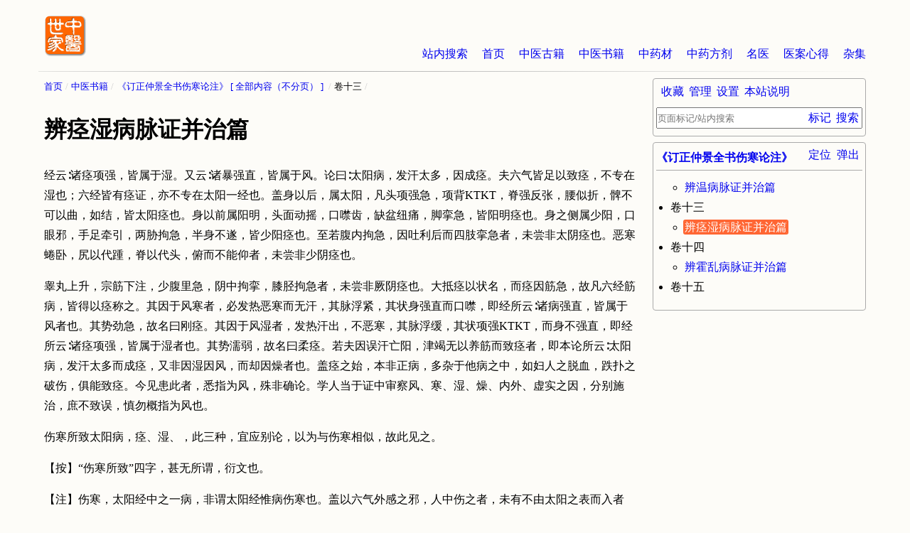

--- FILE ---
content_type: text/html
request_url: https://www.zysj.com.cn/lilunshuji/dingzhengzhongjingquanshushanghanlunzhu/141.html
body_size: 13024
content:
<!DOCTYPE html>
<html lang="zh-cn">
<head>
    <meta charset="utf-8">
    <meta http-equiv="Cache-Control" content="no-transform">
    <meta http-equiv="Cache-Control" content="no-siteapp">
    <meta name="applicable-device" content="pc,mobile">
    <meta name="viewport" content="width=device-width, initial-scale=1">
    <meta name="HandheldFriendly" content="true">
    <link rel="apple-touch-icon" sizes="180x180" href="/logo/apple-touch-icon.png">
    <link rel="icon" type="image/png" href="/logo/favicon-32x32.png" sizes="32x32">
    <link rel="icon" type="image/png" href="/logo/favicon-16x16.png" sizes="16x16">
    <link rel="manifest" href="/logo/manifest.json">
    <link rel="mask-icon" href="/logo/safari-pinned-tab.svg" color="#ff6600">
    <link rel="shortcut icon" href="/logo/favicon.ico">
    <meta name="msapplication-config" content="/logo/browserconfig.xml">
    <link rel="stylesheet" type="text/css" href="/css.css" charset="UTF-8" />
    <script type="text/javascript">
        /* user_set */
        var z = JSON.parse( window.localStorage.getItem('u') );
        if( z && z._cssStr ){
            var e = document.createElement('style');
                e.type = 'text/css';
                e.id = 'js_user_style';
                e.innerHTML = z._cssStr;
            var s = document.getElementsByTagName("script")[0];
            s.parentNode.insertBefore(e, s);
        }
        /* 百度统计 */
        var _hmt = _hmt || [];
        (function() {
            var hm = document.createElement("script");
            hm.src = "https://hm.baidu.com/hm.js?dd26fe828fe48ed870036f7e81e58f9b";
            var s = document.getElementsByTagName("script")[0];
            s.parentNode.insertBefore(hm, s);
        })();

        // 头条
        (function(){
            var el = document.createElement("script");
            el.src = "https://lf1-cdn-tos.bytegoofy.com/goofy/ttzz/push.js?865725d654e46719f257dd5a15a698844ab027eddfd5990aba72cae1812003bd30632485602430134f60bc55ca391050b680e2741bf7233a8f1da9902314a3fa";
            el.id = "ttzz";
            var s = document.getElementsByTagName("script")[0];
            s.parentNode.insertBefore(el, s);
        })(window);

    </script><title>辨痉湿病脉证并治篇 - 《订正仲景全书伤寒论注》 - 中医世家</title>
<meta name="keywords" content="辨痉湿病脉证并治篇,《订正仲景全书伤寒论注》" />
<meta name="description" content="中医书籍《订正仲景全书伤寒论注》“辨痉湿病脉证并治篇”：经云∶诸痉项强，皆属于湿。又云∶诸暴强直，皆属于风。论曰∶太阳病，发汗太多，因成痉。夫六气皆足以致痉，不专在湿也；六经皆有痉证，亦不专在太阳一经也。盖身以后，属太阳，凡头项强急，项背KTKT，脊强反张，腰似折，髀不可以曲，如结，皆太阳痉也。身以前属阳明，头面动摇，口噤齿，缺盆纽痛，脚挛急，皆阳明痉也。身……" />
</head>
<body>
<div id="container" class="book">
<div id="main" class="lilunshuji content page">
<ul id="breadcrumb">
<li><a href="/index.html" title="首页">首页</a></li>
<li><a href="/lilunshuji/index.html" title="中医书籍">中医书籍</a></li>
<li><a id="gather-index" href="/lilunshuji/dingzhengzhongjingquanshushanghanlunzhu/index.html" title="《订正仲景全书伤寒论注》">《订正仲景全书伤寒论注》</a><a id="gather-content" href="/lilunshuji/dingzhengzhongjingquanshushanghanlunzhu/quanben.html" title="全部内容《订正仲景全书伤寒论注》(不分页)">全部内容</a></li>
<li><span>卷十三</span></li>
</ul>
<h1 id="ci141">辨痉湿病脉证并治篇</h1>
<div id="content">
<p>经云∶诸痉项强，皆属于湿。又云∶诸暴强直，皆属于风。论曰∶太阳病，发汗太多，因成痉。夫六气皆足以致痉，不专在湿也；六经皆有痉证，亦不专在太阳一经也。盖身以后，属太阳，凡头项强急，项背KTKT，脊强反张，腰似折，髀不可以曲，如结，皆太阳痉也。身以前属阳明，头面动摇，口噤齿，缺盆纽痛，脚挛急，皆阳明痉也。身之侧属少阳，口眼邪，手足牵引，两胁拘急，半身不遂，皆少阳痉也。至若腹内拘急，因吐利后而四肢挛急者，未尝非太阴痉也。恶寒蜷卧，尻以代踵，脊以代头，俯而不能仰者，未尝非少阴痉也。</p>
<p>睾丸上升，宗筋下注，少腹里急，阴中拘挛，膝胫拘急者，未尝非厥阴痉也。大抵痉以状名，而痉因筋急，故凡六经筋病，皆得以痉称之。其因于风寒者，必发热恶寒而无汗，其脉浮紧，其状身强直而口噤，即经所云∶诸病强直，皆属于风者也。其势劲急，故名曰刚痉。其因于风湿者，发热汗出，不恶寒，其脉浮缓，其状项强KTKT，而身不强直，即经所云∶诸痉项强，皆属于湿者也。其势濡弱，故名曰柔痉。若夫因误汗亡阳，津竭无以养筋而致痉者，即本论所云∶太阳病，发汗太多而成痉，又非因湿因风，而却因燥者也。盖痉之始，本非正病，多杂于他病之中，如妇人之脱血，跌扑之破伤，俱能致痉。今见患此者，悉指为风，殊非确论。学人当于证中审察风、寒、湿、燥、内外、虚实之因，分别施治，庶不致误，慎勿概指为风也。</p>
<p>伤寒所致太阳病，痉、湿、，此三种，宜应别论，以为与伤寒相似，故此见之。</p>
<p>【按】“伤寒所致”四字，甚无所谓，衍文也。</p>
<p>【注】伤寒，太阳经中之一病，非谓太阳经惟病伤寒也。盖以六气外感之邪，人中伤之者，未有不由太阳之表而入者也。痉，风邪也。湿，湿邪也。，暑邪也。夫风寒暑湿之病，固皆统属太阳，然痉、湿、三种，虽与伤寒形证相似，但其为病传变不同，故曰宜应别论也。</p>
<p>【集注】方有执曰∶痉、湿、三者，皆风寒之变证。既成变证，则当别为立论。然自风寒变来，本属太阳，犹有风寒涉似之疑，须当并为辨论。</p>
<p>病身热足寒，颈项强急，恶寒，时头热面赤，目脉赤，独头面摇，卒口噤，背反张者，痉病也。</p>
<p>【注】病患身热恶寒，太阳证也。颈项强急、面赤目赤，阳明证也。头热，阳郁于上也；足寒，阴凝于下也。太阳之脉，循背上头；阳明之筋，上挟于口。风寒客于二经，则有头摇、口噤、反张、拘强之证，故名痉病也。</p>
<p>【集注】方有执曰∶此以痉之具证。言身热头热，面赤目脉赤，阳邪发于阳也。足寒，阴邪逆于阴也。独头面摇，风行阳而动于上也。卒，忽然也。噤，寒而口闭也，言忽然唇口吻合，噤急而饮食不通也。背反张者，太阳之脉挟背，寒则筋急而拘挛，热则筋缓而纵驰也。然刚、柔二痉，则各见证之一偏，惟风寒俱有而致证者，则具见也。</p>
<p>郑重光曰∶此总论痉之经俞皆病，气血并伤，而为强急反张之证也。风湿俱有，故为痉之具证也。</p>
<p>太阳病，发热，脉沉而细者，名曰痉。</p>
<p>【注】太阳病发热，脉当浮大，脉若沉细，兼少阴也。今发热脉沉细，而名曰痉者，何也？以其已病痉证，而得沉细脉，不可名太阳、少阴伤寒之脉，当名太阳风湿痉病之脉也。因风邪郁于阳，故病发热也。湿邪凝于阴，故脉沉细也。此承上条痉病得沉细脉之义，非谓太阳病发热，脉沉细，即名之曰痉病也。</p>
<p>【集注】方有执曰∶发热，太阳未除也。沉，寒也。细，湿也。</p>
<p>程知曰∶脉沉细，法宜救里，而痉又为燥热之病，故《金匮》谓难治。谓未可轻同于太阳发热脉反沉之例也。</p>
<p>张璐曰∶发热脉当浮数，而反沉细，知邪风为湿气所着，所以身虽发热，而脉不能浮数，是阳证见阴脉，故《金匮》指为难治也。</p>
<p>程应旄曰∶痉病有同有独，固以其独者名之矣。然脉在太阳，更有独而无同，以头面摇，口噤背反张之证，合沉细之脉，虽有太阳发热等证，不致为伤寒所溷，乃可定其名曰痉也。</p>
<p>太阳病，发热无汗，反恶寒者，名曰刚痉。太阳病，发热汗出，而不恶寒，名曰柔痉。</p>
<p>【按】反恶寒之“反”字，衍文也。刚痉证应恶寒，非反也。</p>
<p>【注】痉病既属太阳，当以太阳虚实例之。故曰∶太阳病发热无汗，恶寒，为实邪，名曰刚痉；发热汗出，不恶寒，为虚邪，名曰柔痉。此详申上二条痉病虚实，非谓太阳病，发热无汗、恶寒，汗出不恶寒，即名之曰刚、柔痉病之证也。</p>
<p>【集注】程知曰∶太阳病，发热，无汗，恶寒，为伤寒；发热，汗出，恶风，为伤风；发热，汗出，不恶寒，为温热。以证有颈项强急，甚则反张，故不谓之风寒、温热病，而谓之痉也。</p>
<p>张璐曰∶《金匮》云∶太阳病无汗，而小便反少，气上冲胸，口噤不能言，欲作刚痉，葛根汤主之。即是申明此条之义，而补其治法也。无汗而小便少者，以太阳、阳明二经之热，聚于胸中，延伤肺金清肃之气，内外不能宣通故也。又云∶太阳病，其证备，身体强KTKT然脉反沉迟，此为痉，栝蒌桂枝汤主之，即是申明此条之义，而补其治法也。其证备，则发热汗出等证，《金匮》已详，不必赘矣。</p>
<p>太阳病，项背强KTKT，无汗恶风，葛根汤主之。</p>
<p>【注】此略其证脉，单举痉之颈项强急者，以明其治也。太阳脉，下项循肩挟脊；阳明脉循喉咙，入缺盆，贯膈、下乳内廉。太阳主后，前合阳明；阳明主前，后合太阳。今邪壅于二经之中，故有KTKT拘强之貌也。太阳之强，不过颈项强；此痉之强，则不能俯仰，项连胸背而俱强，故曰项背强KTKT也。无汗恶风，实邪也，宜葛根汤发之，即桂枝汤加麻黄、葛根，两解太阳、阳明之邪也。</p>
<p>【集注】方有执曰∶KTKT，鸟之短羽者，动则引颈KTKT然。形容病患之颈项俱病者，俯仰不能自如之貌。</p>
<p>太阳病，项背强KTKT，反汗出恶风者，桂枝加葛根汤主之。</p>
<p>【注】太阳病，项背强KTKT，无汗恶风者，实邪也。今反汗出恶风者，虚邪也，宜桂枝加葛根汤，解太阳之风，发阳明之汗也。</p>
<p>【集注】汪琥曰∶太阳病项背强矣，复KTKT然，颈不得舒，颈之经属阳明，项背与颈KTKT然，其状当无汗，今反汗出、恶风，仲景法∶太阳病汗出恶风者，桂枝汤主之。今因其KTKT然，故加葛根于桂枝汤中，以兼祛阳明经之风也。</p>
<p>桂枝加葛根汤方</p>
<p>于桂枝汤内，加葛根三两，余根据桂枝汤法。</p>
<p>太阳病，发汗太多，因致痉。</p>
<p>【注】以上论痉，皆外感风、寒、湿而为病也。若太阳病发汗太多，津液大亡，表气不固，邪风乘虚而入，因成痉者，乃内虚之所致也，不可以柔痉、刚痉例之，宜以桂枝加附子汤，以固表祛风为主治。由此推之，凡病出汗过多，新产亡血过多，而变生此证者，皆类此也。</p>
<p>【集注】程应旄曰∶即此一端推之，则知此病得之亡津亡血，而因虚致寒，因虚致燥者不少。盖阳气者，柔则养筋，发汗太多，则亡其阳，而损其经脉之血液故也。</p>
<p>湿家之为病，一身尽疼，发热，身色如似熏黄。</p>
<p>【注】湿家，谓病湿之人。湿之为病，或因外受湿气，则一身尽痛，或因内生湿病，则发热身黄。若内外同病，则一身尽痛发热，身色如熏黄也。熏黄者，湿盛之发黄，属脾之瘀湿，故其色暗如烟熏也。不似伤寒热盛之发黄，属阳明之郁热，故其色明如橘子色也。</p>
<p>【集注】张璐曰∶湿证发黄，须分阴阳表里，阳湿在里，茵陈蒿汤；在表，麻黄连招赤小豆汤。阴湿在里，白术附子汤；在表，麻黄白术汤，此阴湿在表而发黄也。《金匮》有云∶湿家身烦痛，可与麻黄加术汤。盖寒与湿合，不宜大汗，故加白术。以麻黄得术，则汗不致于骤发；白术得麻黄，则湿滞得以宣通也。</p>
<p>湿家病，身上疼痛，发热，面黄而喘，头痛鼻塞而烦，其脉大，自能饮食，腹中和无病，病在头中寒湿，故鼻塞，纳药鼻中则愈。</p>
<p>【注】此申上条，详其证出其脉，以别其治也。湿家病，身上疼痛发热，面黄而喘，此内生外受之湿病也。</p>
<p>外宜羌活胜湿汤，内宜茵陈五苓散，喘甚大陷胸丸。若更头痛鼻塞而烦，其脉大，证类伤寒，但其人里和能食，知非伤寒，不可发汗，乃湿邪之病在头，故头痛鼻塞，惟宜纳药鼻中，取黄水从涕出，自可愈也。所纳之药，即瓜蒂散类也。</p>
<p>【集注】郑重光曰∶身上疼痛发热，面黄而喘，头痛鼻塞，则寒湿之邪客于上焦。经曰∶因于湿，首如裹是也。用瓜蒂散吹鼻，此在上者，因而越之之法也。</p>
<p>太阳病，关节疼痛而烦，脉沉而细者，此名湿痹。湿痹之候，其人小便不利，大便反快。但当利其小便。</p>
<p>【注】湿家脉浮细，湿在外也，当汗之。今太阳病，关节疼痛而烦，小便不利，大便反快，脉不浮细而沉细，是湿邪内盛而为湿痹不通之候也。故但当利其小便，使湿从小便而去，乃湿淫于内之正治也。</p>
<p>【集注】成无己曰∶湿盛则濡泄。小便不利，大便反快者，湿气内流也。但当利其小便，以宣泄腹中湿气。</p>
<p>古云∶治湿不利小便，非其治也。</p>
<p>方有执曰∶此以湿之入里者言也。关节疼痛者，寒湿之气，走注内渗，所以脉沉而细也。痹以疼痛言。小便不利，大便反快者，湿即水，水不外渗，则横流不遵故道。利其小便者，导其遵故道而行也。</p>
<p>张志聪曰∶关节者，腰背肘膝之大关，大筋之所统属，不同于骨节也。湿流关节，大筋不和。故疼痛痹闭也。湿伤太阳，筋脉涩滞，故名湿痹，利其小便，则水道行而决渎无愆，湿邪去而筋脉调和矣。</p>
<p>湿家，其人但头汗出，背强，欲得被覆、向火。若下之早则哕，胸满，小便不利，舌上如苔者；以丹田有热，胸中有寒，渴欲得水，而不能饮，口燥烦也。</p>
<p>【注】湿家但头汗出，乃湿气上淫之汗，非阳明之热不得越也。湿家背强，乃湿气涩滞之重强，非痉病之拘强也。欲得覆被向火，非外恶寒，乃湿盛生内寒也。若误以湿淫之头汗，为阳明瘀热之头汗而下之，寒湿之气，乘虚入胸则胸满，入胃则哕矣。寒湿不化，故小便不利。胸中有寒，故舌上滑白如苔。丹田有热，故口燥渴。欲得水而不能饮，由胸中有寒湿故也。</p>
<p>【集注】成无己曰∶伤寒则无汗，湿家虽有汗而不能周身，故但头汗出也。</p>
<p>程应旋曰∶虽渴欲得水似热，而不能饮可辨，则只是口燥烦，而实非胸中燥烦可知，证同病别也。</p>
<p>湿家下之，额上汗出，微喘，小便利者死；若下利不止者，亦死。</p>
<p>【注】此承上条湿家误下之逆也。湿家误下，胸满而哕，小便不利，舌上如苔，口燥渴不能饮，已属逆矣，尚在可治。此误下后，额汗不已，微喘不止，是阳脱于上也；小便反利，下利不止，是阴脱于下也。阴阳相离，故死也。</p>
<p>【集注】方有执曰∶治湿当利其小便，而以小便利主死，何也？误治而阴阳散亡也。</p>
<p>程知曰∶湿之中人，阴先受之，故本经湿证，多从助阳温散为治，若妄下，则阳虚阴盛而不可救矣。额上汗出微喘，虚阳欲上脱也；二便不禁，盛阴欲下脱也。阴阳离决，死矣！病者一身尽疼，发热，日晡所剧者，此名风湿。此病伤于汗出当风，或久伤取冷所致也。</p>
<p>【注】病者，谓一身尽痛之病患也。湿家一身尽痛，风湿亦一身尽痛。然湿家之痛，则重着不能转侧；风湿之痛，则轻掣不可屈伸，此痛之有别者也。至于发热，湿家之热，早暮不分微甚；风湿之热，则日晡必剧。</p>
<p>此得之于汗出当风，或久伤湿，复受风冷所致也。</p>
<p>【集注】张志聪曰∶汗出当风，则为风湿；久伤取冷，则为寒湿。</p>
<p>张锡驹曰∶发热日晡所剧者，日晡而阳气衰，阴气盛，湿为阴邪，故主旺时而甚也。</p>
<p>问曰∶风湿相抟，一身尽疼痛，法当汗出而解。值天阴雨不止，医云此可发汗。汗之病不愈者，何也？答曰∶发其汗，汗大出者，但风气去，湿气在，是故不愈也。若治风湿者，发其汗，但微微似欲汗出者，风湿俱去也。</p>
<p>【注】此详风湿相抟，一身尽痛，不惟不可下，即发汗亦不可失其宜也。风阳邪，湿阴邪，风湿相抟，阴阳受邪，故一身尽痛也。法当汗出而解，值天阴雨不止，则湿气盛，虽发其汗，汗大出而病不愈者，但以风气去，湿气在，是故不愈也。以其值湿盛之时，发其汗，大汗出，此汗之不如法，所以不解也。若治风湿者，必俟天气晴明发其汗，但令其汗微微似欲出状，则风与湿俱去，而病自解矣。</p>
<p>【集注】方有执曰∶阴雨不止，则湿不除，所以益当发汗也。然风湿本由汗出当风而得，则汗之大出者，必反湿转加甚，微微似欲汗出，而不见出，则湿消而风散矣。此发汗之微机，后之人动辄以大汗为言者，去道远矣。</p>
<p>张璐曰∶风湿相抟，法当汗出而解，合用桂枝加术，使微微蒸发，表里气和，风湿皆去。正如湿家身烦痛，可与麻黄汤加术同义。</p>
<p>程应旄曰∶湿家不惟不可误下，即汗亦不可误汗。风湿相抟一证，一身尽疼痛，虽是微挟表邪，然其脉不浮，终是汗难大汗，治风兼治湿，但使微微似欲汗出者，是其法也。</p>
<p>伤寒八九日，风湿相抟，身体疼烦，不能自转侧，不呕不渴，脉浮虚而涩者，桂枝附子汤主之。若其人大便硬，小便自利者，去桂枝加白术汤主之。</p>
<p>【注】此承上条，详申脉证，以明其治也。伤寒八九日，不呕不渴，是无伤寒里病之证也；脉浮虚涩，是无伤寒表病之脉也。脉浮虚，主在表，虚风也；涩者主在经，寒湿也。身体疼烦属风也，不能转侧属湿也，乃风湿相抟之证，非伤寒也，与桂枝附子汤温散其风湿，使从表而解也。若脉浮实者，则又当以麻黄加术汤，大发其风湿也。如其人有是证，虽大便硬，小便自利，而不议下者，以其非邪热入里之硬，乃风燥湿去之硬，故仍以桂枝附子汤去桂枝，以大便硬，小便自利，不欲其发汗，再夺津液也；加白术，以身重着，湿在肉分，用以佐附子逐湿气于肌也。</p>
<p>【集注】成无己曰∶烦者，风也。身疼不能自转侧者，湿也。经曰∶风则浮虚。《脉经》曰∶脉来涩者，为病寒湿也。</p>
<p>桂枝附子去桂枝加白术汤方</p>
<p>附子（炮，去皮，破，三枚）白术（四两）生姜（切，三两）大枣（擘，十二枚）甘草（炙，二两）上五味，以水六升，煮取二升，去滓，分温三服。初一服，其人身如痹，半日许，复服之，三服都尽，其人如冒状，勿怪。此以附子、术，并走皮内，逐水气未得除，故使之耳。法当加桂四两。此本一方二法，以大便硬、小便自利去桂也。以大便不硬、小便不利，当加桂。附子三枚，恐多也，虚弱家及产妇，宜减服之。</p>
<p>风湿相抟，骨节疼烦，掣痛不得屈伸，近之则痛剧，汗出短气，小便不利，恶风不欲去衣，或身微肿者，甘草附子汤主之。</p>
<p>【注】风湿相抟，骨节疼烦，重着不能转侧，湿胜风也。掣痛不可屈伸，风胜湿也。今掣痛不可屈伸，近之则痛剧，汗出、短气，恶风不欲去衣，皆风邪壅盛，伤肌表也。小便不利，湿内蓄也。身微肿者，湿外薄也。</p>
<p>以甘草附子汤微汗之，祛风为主，除湿次之也。以上二条，皆详风湿之义，以明风湿之治也。</p>
<p>【集注】方有执曰∶抟，捏聚也。言风与湿捏合抟聚，共为一家之病也。烦，风也。痛，湿也。风淫则掣，湿淫则痛，风湿之邪注经络，流关节，渗骨髓，身体所以烦痛、掣痛而不利也。近之则痛剧者，外邪客于内，迕之则逆也。短气者，汗多亡阳而气伤也。恶风不欲去衣者，以重伤，故恶甚也。甘草益气和中，附子温经散湿，术能胜湿燥脾，桂枝祛风固卫，此四物者，所以为风湿相抟之的药也。</p>
<p>吴人驹曰∶必脉之沉而细者，若浮大而盛，则风多而湿少，附子须在审之。</p>
<p>甘草附子汤方</p>
<p>甘草（炙，二两）附子（炮，去皮，破，二枚）桂枝（四两）白术（二两）上四味，以水六升，煮取三升，去滓，温服一升，日三服。初服得微汗则解，能食。汗止复烦者，服五合。恐一升多者，宜服六七合为妙。</p>
<p>【方解】风湿之治，用甘草附子汤，即桂枝附子汤去姜、枣加白术也。去姜、枣者，畏助汗也。加白术者，燥中湿也。日三服，初服一升，不得汗解，则仍服一升。若微得汗则解，解则能食，是解已彻也，可止再服。若汗出而复烦者，是解未彻也，仍当服之，但不可更服一升，恐已经汗，多服而过汗也，服五合可也。如不解，再服六七合为妙。似此服法，总是示人不可尽剂之意，学人于理有未解处，即于本文中求之自得矣。</p>
<p>太阳中热者，是也。其人汗出恶寒，身热而渴也。</p>
<p>【注】中暑热病，亦由太阳表入，故曰∶太阳中热者，是也。其人汗出恶寒，身热而渴，颇似太阳温热之病。但温热无恶寒，以热从内发，故虽汗出而不恶寒；中恶寒者，以暑由外入，故汗出而恶寒也。究之于脉，温热之浮，必浮而实；中之浮，必浮而虚，以暑热伤气也。究之于渴，温热之渴，初病不过欲饮水；中之渴，一病即大渴引饮也。温热则传经，变病不一，中则不传，不愈即死也。虽同为太阳经中之病，而虚实施治不同，宜以人参白虎汤主治之。</p>
<p>【集注】方有执曰∶蒸热谓之暑，伤暑谓之。汗出恶寒者，太阳表不固也。身热者，暑邪伤阳也。渴者，亡津液而内燥也。</p>
<p>程知曰∶此辨暑热脉证也。太阳中热者，谓是太阳表证而属中热也。均是太阳表病，汗出恶寒，身热而不渴者，为中风；汗出身热而渴，不恶寒者，为温病。今汗出恶寒，身热而渴，则是中。者，暑热之气也。</p>
<p>不言而言热，以其胃热为独重也。里有热，故身热而渴，暑伤气，故汗出恶寒。</p>
<p>吴人驹曰∶不可因恶寒而用辛温，又不可因汗出而固表，惟宜甘寒以解其暑热可也。</p>
<p>太阳中者，发热恶寒，身重而疼痛，其脉弦细芤迟，小便已，洒洒然毛耸，手足逆冷，小有劳身即热，口开，前板齿燥。若发汗则恶寒甚，加温针则发热甚，数下之则淋甚。</p>
<p>【注】此申上条，详出证脉，戒人不可妄行汗、下温针也。太阳中，无汗身重疼痛者，似伤寒也，但脉弦细芤迟，非伤寒脉也。且有小便已，而洒洒然恶寒毛耸之证，乃太阳膀胱表气为暑所伤而然也。手足逆冷者，乃暑伤气，气伤不能达四肢，则寒也。小有劳身即发热，口开前板齿燥者，乃劳则动热，暑热益烈，伤阴液也，此皆中危证。若以发热无汗，恶寒身痛，误为伤寒之表，妄行发汗，则表气愈虚，恶寒更甚也。若以手足逆冷，误为阳虚，妄加温针，则暑邪愈盛，发热更炽也。若以壮热齿干，误为胃火而数下，则水源竭涩，尿淋窘甚也。凡此之证，皆中妄行汗、下、温针致变，惟宜以白虎加人参汤主之。或人参汤调辰砂六一散亦可也。</p>
<p>【集注】成无己曰∶经云∶因于暑汗，烦则喘喝。口开，谓喘喝也，喘喝不止，故前板齿燥。</p>
<p>程知曰∶人身之阳，以汗而外泄；人身之阴，以热而内竭。故证禁用汗、下、温针，谓汗则伤阳，下则伤阴，温针则引火内入也。</p>
<p>张锡驹曰∶洒洒者，恶寒之象也。毛耸者，毫毛竖起也。</p>
<p>太阳中者，身热疼重，而脉微弱，此亦夏月伤冷水，水行皮中所致也。</p>
<p>【注】太阳中之证，身热疼重者，暑伤形也；脉微弱者，暑伤气也。以此证脉揆之，亦其人夏月盛暑喜贪风凉，过饮冷水，水气输行于皮中，表为邪束，不得汗泄所致也。此时即以香薷饮、大顺散汗之，可立愈也。若因循不治，则水气既不得外泄于表而作肿，势必内攻于里而喘胀矣，是又当以葶苈大枣汤或瓜蒂一物散下之也。上条戒人不可汗下，此条示人宜当汗下。仲景之法，多是如此，盖恐人固执失宜也。</p>
<p>【集注】方有执曰∶身热疼重，而曰夏月伤冷水，水行皮中所致者，土主肌肉而恶湿，水渗土而蒸发也。</p>
<p>脉微弱者，热则血干而气耗也。然夏月饮水，人之常事，而曰伤何哉？良由暑迫饮之过多，或得之冷水澡洗，暑反内入也。</p>
<p>张璐曰∶按论三条，首言动而得之之病，谓中，属外因；次言静而得之之病，虽曰中，实暑病也，属内因；末言因热伤冷之病，乃中之变证，属不内外因，不得以三者混称也。</p>
<p>程应旄曰∶可见中之病，大都阳气在表，而胃中虚冷，所以身热疼重，而脉微弱。夏月饮冷水，里阴郁住表阳，水气不得宣泄，而行于皮中，多有此证。此则开郁宣阳，又为证中增一义也。</p>
</div>
<ul id="nav-prev-next">
<li class="prev"><ul><li><sapan>卷十二</span></li><li><a rel="prev" href="/lilunshuji/dingzhengzhongjingquanshushanghanlunzhu/138.html" title="辨温病脉证并治篇">辨温病脉证并治篇</a></li></ul></li>
<li class="next"><ul><li><sapan>卷十四</span></li><li><a rel="next" href="/lilunshuji/dingzhengzhongjingquanshushanghanlunzhu/144.html" title="辨霍乱病脉证并治篇">辨霍乱病脉证并治篇</a></li></ul></li>
</ul>
</div>
<div id="sidebar">
<div class="section">
<h2 class="title"><a href="/lilunshuji/dingzhengzhongjingquanshushanghanlunzhu/index.html" title="《订正仲景全书伤寒论注》">《订正仲景全书伤寒论注》</a></h2>
<ul id="guide" class="content" data-get="g">
<li id="si101"><a href="/lilunshuji/dingzhengzhongjingquanshushanghanlunzhu/101.html" title="凡例">凡例</a></li>
<li id="si104"><a href="/lilunshuji/dingzhengzhongjingquanshushanghanlunzhu/104.html" title="卷一">卷一</a>
<ul>
<li id="si105"><a href="/lilunshuji/dingzhengzhongjingquanshushanghanlunzhu/105.html" title="辨太阳病脉证并治上编">辨太阳病脉证并治上编</a></li>
</ul>
</li>
<li id="si107"><span>卷二</span>
<ul>
<li id="si108"><a href="/lilunshuji/dingzhengzhongjingquanshushanghanlunzhu/108.html" title="辨太阳病脉证并治中篇">辨太阳病脉证并治中篇</a></li>
</ul>
</li>
<li id="si110"><span>卷三</span>
<ul>
<li id="si111"><a href="/lilunshuji/dingzhengzhongjingquanshushanghanlunzhu/111.html" title="辨太阳病脉证并治下编">辨太阳病脉证并治下编</a></li>
</ul>
</li>
<li id="si113"><span>卷四</span>
<ul>
<li id="si114"><a href="/lilunshuji/dingzhengzhongjingquanshushanghanlunzhu/114.html" title="辨阳明病脉证并治全篇">辨阳明病脉证并治全篇</a></li>
</ul>
</li>
<li id="si116"><span>卷五</span>
<ul>
<li id="si117"><a href="/lilunshuji/dingzhengzhongjingquanshushanghanlunzhu/117.html" title="辨少阳病脉证并治全篇">辨少阳病脉证并治全篇</a></li>
</ul>
</li>
<li id="si119"><span>卷六</span>
<ul>
<li id="si120"><a href="/lilunshuji/dingzhengzhongjingquanshushanghanlunzhu/120.html" title="辨太阴病脉证并治全篇">辨太阴病脉证并治全篇</a></li>
</ul>
</li>
<li id="si122"><span>卷七</span>
<ul>
<li id="si123"><a href="/lilunshuji/dingzhengzhongjingquanshushanghanlunzhu/123.html" title="辨少阴病脉证并治全篇">辨少阴病脉证并治全篇</a></li>
</ul>
</li>
<li id="si125"><span>卷八</span>
<ul>
<li id="si126"><a href="/lilunshuji/dingzhengzhongjingquanshushanghanlunzhu/126.html" title="辨厥阴病脉证并治全篇">辨厥阴病脉证并治全篇</a></li>
</ul>
</li>
<li id="si128"><span>卷九</span>
<ul>
<li id="si129"><a href="/lilunshuji/dingzhengzhongjingquanshushanghanlunzhu/129.html" title="辨合病并病脉证并治篇">辨合病并病脉证并治篇</a></li>
</ul>
</li>
<li id="si131"><span>卷十</span>
<ul>
<li id="si132"><a href="/lilunshuji/dingzhengzhongjingquanshushanghanlunzhu/132.html" title="辨瘥后劳复食复阴阳易病脉证并治篇">辨瘥后劳复食复阴阳易病脉证并治篇</a></li>
</ul>
</li>
<li id="si134"><span>卷十一</span>
<ul>
<li id="si135"><a href="/lilunshuji/dingzhengzhongjingquanshushanghanlunzhu/135.html" title="辨坏病脉证并治篇">辨坏病脉证并治篇</a></li>
</ul>
</li>
<li id="si137"><span>卷十二</span>
<ul>
<li id="si138"><a href="/lilunshuji/dingzhengzhongjingquanshushanghanlunzhu/138.html" title="辨温病脉证并治篇">辨温病脉证并治篇</a></li>
</ul>
</li>
<li id="si140"><span>卷十三</span>
<ul>
<li id="si141"><a href="/lilunshuji/dingzhengzhongjingquanshushanghanlunzhu/141.html" title="辨痉湿病脉证并治篇">辨痉湿病脉证并治篇</a></li>
</ul>
</li>
<li id="si143"><span>卷十四</span>
<ul>
<li id="si144"><a href="/lilunshuji/dingzhengzhongjingquanshushanghanlunzhu/144.html" title="辨霍乱病脉证并治篇">辨霍乱病脉证并治篇</a></li>
</ul>
</li>
<li id="si146"><span>卷十五</span>
<ul>
<li id="si147"><a href="/lilunshuji/dingzhengzhongjingquanshushanghanlunzhu/147.html" title="辨可汗病脉证篇">辨可汗病脉证篇</a></li>
<li id="si150"><a href="/lilunshuji/dingzhengzhongjingquanshushanghanlunzhu/150.html" title="辨不可汗病脉证篇">辨不可汗病脉证篇</a></li>
<li id="si153"><a href="/lilunshuji/dingzhengzhongjingquanshushanghanlunzhu/153.html" title="辨可吐病脉证篇">辨可吐病脉证篇</a></li>
<li id="si156"><a href="/lilunshuji/dingzhengzhongjingquanshushanghanlunzhu/156.html" title="辨不可吐病脉证篇">辨不可吐病脉证篇</a></li>
<li id="si159"><a href="/lilunshuji/dingzhengzhongjingquanshushanghanlunzhu/159.html" title="辨可下病脉证篇">辨可下病脉证篇</a></li>
<li id="si162"><a href="/lilunshuji/dingzhengzhongjingquanshushanghanlunzhu/162.html" title="辨不可下病脉证篇">辨不可下病脉证篇</a></li>
</ul>
</li>
<li id="si164"><span>卷十六</span>
<ul>
<li id="si165"><a href="/lilunshuji/dingzhengzhongjingquanshushanghanlunzhu/165.html" title="平脉法">平脉法</a></li>
<li id="si168"><a href="/lilunshuji/dingzhengzhongjingquanshushanghanlunzhu/168.html" title="辨脉法">辨脉法</a></li>
</ul>
</li>
<li id="si170"><span>卷十七</span>
<ul>
<li id="si174"><a href="/lilunshuji/dingzhengzhongjingquanshushanghanlunzhu/174.html" title="正误存疑篇">正误存疑篇</a> <a href="/lilunshuji/dingzhengzhongjingquanshushanghanlunzhu/174_group.html" title="正误存疑篇" class="catalog_group">节</a>
<ul>
<li id="si175"><a href="/lilunshuji/dingzhengzhongjingquanshushanghanlunzhu/175.html" title="正误">正误</a> <a href="/lilunshuji/dingzhengzhongjingquanshushanghanlunzhu/174_group.html#ci175" title="正误" class="catalog_group">节</a></li>
<li id="si179"><a href="/lilunshuji/dingzhengzhongjingquanshushanghanlunzhu/179.html" title="存疑">存疑</a> <a href="/lilunshuji/dingzhengzhongjingquanshushanghanlunzhu/174_group.html#ci179" title="存疑" class="catalog_group">节</a></li>
</ul>
</li>
</ul>
</li>
</ul>
</div>
        </div>
        <div id="header">
            <img id="logo" src="/logo/logo.png" width="60" height="60" alt="中医世家">
            <ul id="nav-first" class="flow-x">
                <li><a href="/so.html" title="站内搜索" rel="nofollow">站内搜索</a></li>
                <li><a href="/index.html" title="首页">首页</a></li>
                <li><a href="/guji/index.html" title="中医古籍">中医古籍</a></li>
                <li><a href="/lilunshuji/index.html" title="中医书籍">中医书籍</a></li>
                <li><a href="/zhongyaocai/index.html" title="中药材">中药材</a></li>
                <li><a href="/zhongyaofang/index.html" title="中药方剂">中药方剂</a></li>
                <li><a href="/mingyi/index.html" title="名医">名医</a></li>
                <li><a href="/yianxinde/index.html" title="医案心得">医案心得</a></li>
                <li><a href="/zaji/index.html" title="杂集">杂集</a></li>
            </ul>
        </div>
        <div id="footer">
            <ul>
                <li><a href="/zhongyishijia.html" title="中医世家（王氏）">中医世家（王氏）</a></li>
                <li><a href="/benzhanxiangguan/625.html" title="本站说明及联系">本站说明及联系</a></li>
                <li><a href="/fixbuglog.html" title="改错记录">改错记录</a></li>
            </ul>
            <ul>
                <li><a href="/ach/index.html" title="兴趣词">兴趣词</a></li>
                <li><a href="/bingzheng/index.html" title="病症">病症</a></li>
                <li><a href="/zhongyixueyuan/index.html" title="中医学院">中医学院</a></li>
                <li><a href="/zhongyiyiyuan/index.html" title="中医医院">中医医院</a></li>
                <li><a href="/zhengcefagui/index.html" title="政策法规">政策法规</a></li>
                <li><a href="/zonghexinwen/index.html" title="综合新闻">综合新闻</a></li>
            </ul>
            <ul>
                <li><a href="https://beian.miit.gov.cn" target="_blank" rel="nofollow">湘ICP备2023012249号-1</a> </li>
                <!--<li><a target="_blank" href="http://www.beian.gov.cn/portal/registerSystemInfo?recordcode=61019002000488" rel="nofollow">湘ICP备2023012249号-1</a></li>-->
            </ul>
        </div>


    <script type="text/javascript" src="/js.js" charset="UTF-8"></script>

</body>
</html>


--- FILE ---
content_type: text/css
request_url: https://www.zysj.com.cn/css.css
body_size: 24070
content:
@charset "UTF-8";body{margin:0;line-height:1.8;background-color:#fdfcf8;}input::-ms-clear{display:none;}input::-ms-reveal{display:none;}a{text-decoration:none;color:#0000EE;}h1 small{font-size:smaller;font-weight:500;margin:0 0 0 .5em;color:#666;}#breadcrumb h1{display:inline;font-size:1em;font-weight:normal;}.BUTTON, .BUTTON:visited{display:inline-block;text-align:center;border-radius:3px;margin-right:.2em;padding:0 2px 2px 2px;min-width:1.5em;height:1.2em;line-height:1.2em;box-shadow:inset 0 0 0 1px;}.BUTTON.now, .BUTTON:hover, span.BUTTON{background-color:#4169E1;box-shadow:inset 0 0 0 1px #4169e1;text-decoration:none;color:#eee;}.BUTTON.red{color:red;box-shadow:inset 0 0 0 1px #ff6633;}.BUTTON.red:hover{color:#FFF;box-shadow:inset 0 0 0 1px red;background-color:red;}.BUTTON.text{color:#000;}.BUTTON.text:hover{color:#FFF;}.BUTTON.none{color:#AAA;}.BUTTON.none:hover{color:#FFF;}#main.lilunshuji.content.page>.BUTTON{margin:2em 0;padding:0 1em;height:3em;line-height:3em;}a.now{color:#FFF;background-color:#FF6633;border-radius:0.3em;}a.now:hover,a.now:visited{color:#fff;}.red{color:red;}.STRONG{font-weight:bold;}.catalog_group{display:inline-block;padding:.2em;height:1em;line-height:1em;border-radius:3px;color:#fff;margin:0 0 0 .5em;background-color:rgba(0,0,238, .3);;}.catalog_group:hover{background-color:rgba(0,0,238, .9);;}.flow-x{white-space:nowrap;overflow-x:auto;overflow-y:hidden;}.flow-x::-webkit-scrollbar{height:6px;border-radius:4px;background-color:#F5F5F5;}.flow-x::-webkit-scrollbar-track{background-color:#F5F5F5;}.flow-x::-webkit-scrollbar-thumb{background-color:#6699FF;}.flow-x::-webkit-scrollbar-track,.flow-x::-webkit-scrollbar-thumb{-webkit-box-shadow:inset 0 0 3px rgba(0,0,0,.3);border-radius:4px;box-shadow:inset 0 0 3px rgba(0,0,0,.3);}table{width:99%;border:1px solid #DDD;border-collapse:collapse;border-spacing:0;}td{padding:5px;border:1px solid #DDD;}.hash{animation:hashNow 3s;}@keyframes hashNow{0%{box-shadow:3px 3px 5px 3px #000;}30%{box-shadow:3px 3px 5px 3px #999;}60%{box-shadow:3px 3px 5px 3px #EEE;}90%{box-shadow:3px 3px 5px 3px #FFF;}100%{box-shadow:none;}}.item-name{display:inline-block;}.item-name::after{content:'：';}.item-content{display:inline;}.item-content p:first-child{display:inline;}#container.tcm .item{margin:1em 0;}#container.tcm .item-name{box-shadow:0 0 2px 0 #666;padding:0 0.2em;margin:0 1em 0 0;border-radius:2px;font-weight:bold;}#container.tcm .item-name::after{content:none;}#main.name #information{padding:0 0 0 0.5em;}#main.name #information .item{position:relative;}#main.name #information .item-name{position:absolute;top:0;left:0;}#main.name #information .item-content{margin-left:4.5em;display:block;}#main.name #information .item.download a::after{content:','}#main.name #information .item.download a:last-child::after{content:none;}.process_rotate{position:relative;overflow:hidden;color:#CCC;}.process_rotate:before{-webkit-animation:process_rotate 5s infinite linear;animation:process_rotate 5s infinite linear;position:absolute;top:0;left:0;right:0;bottom:0;display:block;content:"\e6be";font-family:"icon";color:#AAA;}@-webkit-keyframes process_rotate{0%{-webkit-transform:rotate(0deg);}100%{-webkit-transform:rotate(300deg);}}@keyframes process_rotate{0%{transform:rotate(0deg);}100%{transform:rotate(360deg);}}#container{position:relative;padding:110px 8px 1em 8px;word-wrap:break-word;}#diary div.content{overflow:auto;}#diary div.content img{float:left;border-radius:1em;margin:0 1.5em;}#diary div.content p{line-height:1.5em;}#diary li *{margin-right:.4em;}#diary li *:last-child{margin-right:0;}#diary li a ~ *{color:#999;}#footer{clear:both;padding-top:1em;}#footer::before{content:'身体不适时请至正规医院就诊！勿延误！\A站内信息时效及准确性不足！仅作爱好者休闲。\A本站是个人因爱好而建，非医药行业，不看病、不卖药、不授课、不参与任何商业！';white-space:pre-line;display:block;padding:.5em;margin:.5em 0;border-radius:8px 0 0 8px;position:relative;left:-1em;color:#fff;background-image:linear-gradient(to right, rgba(255,0,0,1) 10%, rgba(255,0,0,0));}#footer ul{margin:0;padding:0;}#footer li{list-style:none;}#header{position:absolute;top:0;left:0;right:0;padding:0 8px;height:100px;border-bottom:1px solid #aaa;border-image:linear-gradient(to right,rgba( 170, 170, 170, .3) ,rgba( 170, 170, 170, 1) 30%,rgba( 255, 255, 255, 0)) 100 1;}#nav-first{margin:0;padding:0;}#nav-first li{display:inline-block;padding:0 0.5em;}#nav-first li:first-child{padding:0 0.5em 0 0;}#main img{max-width:100%;max-height:100%;width:auto;height:auto;}#breadcrumb{font-size:smaller;list-style:none;margin:0;padding:0;}#breadcrumb li{display:inline-block;}#breadcrumb li:after{content:'/';padding:0 0.1em 0 0.3em;color:#ccc;}#gather-content::before{content:' [ ';}#gather-content::after{content:'（不分页） ] ';}#nav-prev-next{border-top:1px solid #CCC;border-image:linear-gradient(to right,rgba( 170, 170, 170, 1) 30%,rgba( 255, 255, 255, 0)) 100 1;margin:2em 0;padding:1em 0;}#nav-prev-next li a ~ *{margin:0 0 0 .5em;}#nav-prev-next li.prev::before{content:'上一页：';margin:0 .3em 0 0;}#nav-prev-next li.next::before{content:'下一页：';margin:0 .3em 0 0;}#nav-prev-next li li::after{content:'/';margin:0 .4em;color:#aaa;}#nav-prev-next li li:last-child::after{content:none;}#thumbnail div{display:inline-block;width:100px;height:100px;line-height:100px;outline:1px solid #ccc;margin:2px;padding:2px;text-align:center;}#thumbnail img{vertical-align:middle;}#pop{text-align:left;}#pop .background{position:fixed;width:100%;height:100%;top:0;right:0;bottom:0;left:0;cursor:default;background-color:#000;background:rgba(0, 0, 0, 0.7);}#pop .fixed{position:fixed;border-radius:3px;background-color:#FFF;box-shadow:2px 2px 5px 3px #333;}#pop .title{height:2em;line-height:2em;padding:0 .5em;font-weight:bold;white-space:nowrap;overflow:hidden;text-overflow:ellipsis;}#pop .content{padding:.5em;box-sizing:border-box;}#pop .down a{height:3em;line-height:3em;letter-spacing:.2em;border-radius:0;box-shadow:inset 0 0 1px 0 #666;margin:0;padding:0;}#pop .topClose{position:absolute;top:-1px;right:-1px;margin:0;color:#eee;background-color:#4169E1;box-shadow:none;}#pop .topClose:hover{color:#4169E1;background-color:transparent;box-shadow:inset 0 0 0 1px #4169E1;}#sidebar a.BUTTON{box-shadow:none;}#sidebar .section{position:relative;border:1px solid #aaa;border-radius:4px;padding:4px;margin-bottom:0.5em;}#sidebar .title{font-size:1em;margin:0;padding:0.2em 0;border-bottom:1px solid #aaa;white-space:nowrap;overflow:hidden;text-overflow:ellipsis;text-overflow:none;}#sidebar .content{max-height:10em;overflow-x:hidden;overflow-y:auto;}#sidebar ul{padding:0 0 0 20px;}#sidebar .section-oper{position:absolute;z-index:1;top:.2em;right:.2em;}#pop ul.content{margin:0;padding:0 0 0 2em;height:100%;overflow-x:hidden;overflow-y:auto;}#sidebar .content.classify{max-height:none;overflow-x:visible;overflow-y:visible;}#sidebar .content.classify>li{font-weight:bold;}#sidebar .content.classify ul{padding:0;font-weight:normal;}#sidebar .content.classify ul li{display:inline-block;margin:0 .5em;}#search-form{position:relative;text-align:right;line-height:1.8;}#search-form input{position:absolute;left:0;box-sizing:border-box;width:100%;height:30px;padding:0;margin:0;}#search-form a{position:relative;vertical-align:middle;}#team-body{padding:0 .2em .5em .3em;}#guide li{white-space:nowrap;}#guide li.now{background-color:#FAFAD2;border-left:1px dotted #FF6633;box-shadow:-1.5em 0 1em 2px #EEE;}#guide li a.now{background-color:#FF6633;color:#fff;border-radius:1px;box-shadow:0 0 0 2px #FF6633;}#guide li a.now:hover,#guide li a.now:visited{box-shadow:0 0 0 3px red;color:#fff;}#filter{margin:1em 0;padding-bottom:.5em;border-bottom:1px solid #ccc;}#filter ul{padding:0;margin:0;}#filter li{list-style-type:none;}#filter .filter-title{font-weight:bold;}#filter .filter-item{font-weight:normal;display:inline;margin-left:0.5em;}#filter .filter-item span{color:#666;}#filter .filter-item li{display:inline;}#filter-result-info{border-top:1px solid #CCC;padding:0.5em 0;margin-top:0.5em;}#filter-result-info strong{margin-left:1em;color:red;}#filter-result-info strong:first-child{margin-left:0;}#filter-result-info a{margin-left:1em;}#container #list-content ul li:nth-child(5n){margin-bottom:0.8em;}#container.name #list-content ul li:nth-child(5n){margin-bottom:0;}#container.name #list-content ul{padding-left:0;margin-left:0;}#container.name #list-content ul li{width:32%;display:inline-block;white-space:nowrap;overflow:hidden;text-overflow:ellipsis;}#list-content li *{margin-right:.3em;}#list-content li *:last-child{margin-right:0;}#container.name #list-content li a ~ *{font-size:smaller;vertical-align:super;}#page{border-top:1px solid #CCC;border-image:linear-gradient(to right,rgba( 170, 170, 170, 1) 30%,rgba( 255, 255, 255, 0)) 100 1;padding:0.5em 0;margin:0.5em 0;}#page div{padding:.5em 0;}#page ul{margin:0.5em 0;padding:0;border-radius:.5em;box-shadow:inset 0 0 3px 0 #666}#page li{display:inline-block;}#aBody{cursor:pointer;background-position:center;background-repeat:no-repeat;position:relative;height:110px;}#aBody a{position:absolute;left:0;top:0;box-shadow:0 1px 1px 1px #bbb;padding:2px;font-size:small;color:#ff6600;background-color:#000;right:auto;}#aBody.hidden{height:0px;}#aBody.hidden a{background-color:#ccc;right:0;}#aBody a::before{content:'隐藏';}#aBody.hidden a::before{content:'中医世家网 微信小程序';}#catalog{box-shadow:inset 1px 0 0 #ccc;border-radius:1em 0 0 0;}#catalog-content li[data-click]{position:relative;}#catalog-content li[data-click]::before{content:'收起下级';position:absolute;z-index:-1;right:0;display:none;font-size:small;padding:1px 2px;border-radius:2px;color:#999;}#catalog-content li[data-click]::after{content:'';position:absolute;z-index:-1;display:none;right:0;top:1.8em;left:0;height:1px;border-bottom:1px dashed #ccc;}#catalog-content li[data-click]:hover::before{display:block;color:orange;}#catalog-content li[data-click]:hover::after{display:block;border-color:orange;}#catalog-content li.hidden[data-click]::before{content:'展开';display:block;}#catalog-content li.hidden[data-click]::after{display:block;}#catalog-content li.hidden>ul{display:none;}#catalog-info{padding:.5em;margin:.5em 0;}#catalog-info span{margin-left:1em;display:inline-block;}#catalog-info span a{box-shadow:inset 0 0 0 1px #4169E1;margin:0 .5em;}#catalog-info span::before{content:'显示目录层级：';}#container.photo #sidebar,#container.photo #header,#container.photo #footer{display:none;}#container.photo{position:fixed;width:100%;height:100%;width:100vw;height:100vh;top:0;bottom:0;left:0;right:0;padding:0;margin:0;background-color:#333;}#container.photo div{background-color:#333;}#container.photo a{color:#ccc;}#container.photo a.now, #container.photo a:hover{box-shadow:inset 0 0 0 1px #ccc;background-color:#eee;color:#333;}#main.guji.content{position:relative;box-sizing:border-box;width:100%;height:100%;width:100vw;height:100vh;overflow:hidden;text-align:center;display:table-cell;vertical-align:middle;color:#ccc;}#main.guji.content>#breadcrumb{display:none;}#photo-bottom{position:absolute;left:0;right:0;bottom:0;z-index:2;text-align:left;box-shadow:0 -2px 20px 7px rgba(0,0,0,0.7);display:flex;align-items:baseline;}#photo-bottom>a{flex-shrink:0;}#photo-bottom ul{flex-shrink:1;margin:0 .5em;padding:0 .5em;border:none;border-radius:.5em;box-shadow:inset 0 0 3px 0 #666}#photo-bottom li{display:inline;}#tw-img{position:relative;height:auto;width:auto;max-height:90%;max-width:90%;}#tw-img.now{position:absolute;max-height:none;max-width:none;box-shadow:0 0 3px 1px rgba(147, 0, 0, 0.31);}#photo-info{position:absolute;z-index:0;left:0;right:0;top:20vh;color:#555;}#photo-info::before{content:'加载图片中...';display:inline-block;color:#fff;border-radius:0 0 4px 4px;padding:1em;box-shadow:0 0 6px 0 #eee;}#photo-info.now::before{content:none;}#photo-info.now{opacity:0.3;}#photo-title::before{content:'目录标记：';}#photo-content::before{content:'页面内容：';}#photo-title:empty::before, #photo-content:empty::before{content:none;}#photo-top{position:absolute;top:0;left:0;right:0;z-index:2;padding:0 1em;text-align:left;height:3em;line-height:3em;box-shadow:0px 2px 20px 7px rgba(0,0,0,0.7);}#photo-top>*{margin:0;padding:0;display:inline-block;}#photo-top a.BUTTON{height:1.5em;line-height:1.5em;}#photo-top #breadcrumb::before{content:'';display:inline-block;width:24px;height:24px;margin-right:.5em;vertical-align:middle;background-image:url("/logo/guji_content_log.png");background-position:center;background-repeat:no-repeat;}#photo-top #breadcrumb li:last-child:after{content:none;}#main.guji #catalog-content li{display:inline-block;}#main.guji #catalog-content li::after{content:' . ';padding:0 .4em 0 .6em;}#main.guji #catalog-content li[data-h]{display:list-item;list-style-position:outside;}#main.guji #catalog-content li[data-h]::after{content:none;}#main.guji #catalog-info>a::before{content:'只显示有标注的页';}#main.guji #catalog-info>a.now::before{content:'显示全部页（已隐藏未标注）';}#main.guji #catalog-content.rowsTitle li{display:none;}#main.guji #catalog-content.rowsTitle li[data-h]{display:list-item;}#menuTab .content{padding:1em;}#menuTab table{height:100%;width:100%;border:none;border-spacing:.5em;}#menuTab .tl{width:12%;border:none;vertical-align:top;border-right:1px solid #eee;}#menuTab .tl a{text-align:left;display:block;line-height:normal;padding:1em;margin:1px;box-shadow:inset 0 0 0 1px #fff;}#menuTab .tl a.z{color:red;}#menuTab .tl sup{color:red;margin-left:6px;font-weight:normal;}#menuTab .tl a.now sup{color:#fff;}#menuTab .to{height:3em;padding:1em .5em;border:none;border-bottom:1px solid #ddd;}#menuTab .to *{margin-right:1em;}#menuTab .to *:last-child{margin:0;}#menuTab .tr{border:none;height:100%;vertical-align:top;}#menuTab .kr{height:100%;width:100%;overflow-y:auto;overflow-x:hidden;}#menuTab .kc .LABEL{margin:3em 4em;text-align:center;font-weight:bold;font-size:xx-large;color:#ccc;}#menuTab .pu li{padding:2px;}#menuTab .pu>li:hover{box-shadow:inset 0 -1px 0 orange;}#menuTab .pu li{position:relative;padding-right:3em;}#menuTab .pu .time{color:#666;padding:0 .8em 0 0;}#menuTab .pu .oper{position:absolute;right:1px;top:0;color:blue;}#menuTab .pu .oper *{font-size:smaller;}#menuTab .kp{position:relative;margin:1em 0;font-size:larger;text-align:center;}#menuTab .kp span{background-color:#fff;margin:0 1em;padding:0 1em;letter-spacing:.2em;border-radius:3px;color:#aaa;}#menuTab .kp span::after{content:' ';display:block;border-top:1px dashed #aaa;position:absolute;z-index:-1;top:1em;width:100%;}#menuTab .kp:empty{display:none;}#menuTab .bookmark .pu>li{position:relative;padding-right:0;}#menuTab .bookmark .pu>li:hover{box-shadow:inset 0 0 0 1px orange;}#menuTab .bookmark li{padding:4px;}#menuTab .bookmark .cu{right:-3em;}#menuTab .bookmark li li{padding-right:3em;}#menuTab .bookmark li li:hover{box-shadow:inset 0 0 0 1px red;border-radius:4px;}#menuTab .bookmark .s::before, #menuTab .bookmark .s::after{content:'#';color:#7a4c07;}#pop #tip .title{padding:.5em;font-weight:bold;}#pop #tip .content{padding:2em 1em;min-width:20em;min-height:10em;max-width:30em;max-height:15em;overflow-y:auto;}#pop #tip .title+.content{padding:.5em;min-height:6em;}#pop #tip .content>*{padding:0 auto;margin:0 auto;}.userSet .content{color:#000;background-color:#fff;}.userSet form{padding:0 2em 0 0;}.userSet form>ul{padding:0;margin:0;}.userSet form>ul>li{list-style:none;font-weight:bold;padding:.3em 0;}.userSet form>ul>li>span{font-size:smaller;font-weight:normal;padding:0 0 0 .5em;}.userSet form>ul>li>ul{font-weight:normal;}.userSet form li{line-height:2em;}.userSet .content label{display:inline-block;margin:0 1.4em 0 0;}.userSet .content label:last-child{margin:0;}.userSet select,.userSet input{margin:0 .4em 0 0;vertical-align:middle;}.userSet input[type="color"]{min-width:5.5em;}.userSet input[type="checkbox"]{width:1.5em;height:1.5em;}#xhr .fixed{overflow:hidden;background-color:transparent;border-radius:1em;}#xhr .content{padding:0;width:10em;height:10em;line-height:10em;text-align:center;background-color:#aaa;background-image:linear-gradient(45deg, #ccc, #aaa);}#xhr .content::after{content:'与服务器通信中...';color:#666;}#signText.bookmark .LI .text{width:10em;}#signText.bookmark .LI .none{text-decoration:line-through;}@media screen and (max-width:768px){#diary ul{padding-left:1em;}#footer{margin-top:1em;padding-bottom:1em;}#footer::before{left:0;right:0;color:#fff;border-radius:3px;background-color:red;}#footer li{display:inline;padding-right:2em;}#footer li:last-child{padding-right:0;}#logo{margin-top:10px;width:50px;height:50px;}#main{min-height:70%;word-wrap:break-word;}#nav-prev-next{margin-top:2em;}#pop .fixed{max-height:90%;max-width:90%;width:90%;left:50%;top:50%;-webkit-transform:translate(-50%, -50%);transform:translate(-50%, -50%);}#pop .content[style]{box-shadow:inset 0 0 1px 0 #666;}#sidebar{padding:.5em;}#sidebar-bedienfeld.section{position:fixed;z-index:1;border-radius:3px 0 0 3px;border:1px solid rgba(220, 220, 220, 0.9);background-color:rgba(240, 240, 240, 0.9);right:0;top:0;}#filter .filter-nav{margin:1em 0;}#filter .filter-item span{display:none;}#filter .filter-item a{display:inline-block;min-width:1.5em;padding:0 .5em;text-align:center;}#container #list-content ul{padding-left:1em;}#container.name #list-content ul li{width:49%;}#page div{display:flex;justify-content:space-between;}#page li *{margin:5px;}#aBody{max-width:none;}#main.guji.content{padding:3em 0 4em 0;}#photo-bottom{padding:.5em;height:3em;}#photo-top #breadcrumb li:nth-child(1){display:none;}#photo-top #breadcrumb li:nth-child(4){display:none;}#tw-tw{float:right;}.userSet form li ul{padding:0 0 0 1em;}.userSet form li li{list-style:none;box-shadow:0 1px 0 0 #eee;}.userSet form li li:last-child{box-shadow:none;}#xhr .fixed{width:10em;}}@media screen and (min-width:769px){a:hover, a:active{color:#FF3F3F;text-decoration:underline;}form.normal input, form.normal textarea, form.normal select{font-size:1em;font-family:Helvetica Neue,Helvetica,PingFang SC,\5FAE\8F6F\96C5\9ED1,Tahoma,Arial,sans-serif;box-sizing:border-box;margin:0;padding:0;display:block;resize:none;border:none;outline:none;height:40px;line-height:40px;}form.normal input:hover, form.normal textarea:hover, form.normal select:hover{background-color:#FFFACD;}form.normal input:focus, form.normal textarea:focus{background-color:#f7e2a7;}form.normal textarea{width:100%;padding-left:4em;padding-right:3px;}form.normal>div{box-sizing:border-box;position:relative;outline:1px solid #ccc;margin-bottom:5px;line-height:40px;}form.normal label{width:2em;height:100%;text-align:center;padding:0 0.5em;position:absolute;left:0;top:0;bottom:0;background-color:#ddd;color:#333;}form.normal>div.required{outline:1px solid #FF6633;}form.normal>div.required label{background-color:#FF6633;color:#fff;}form.normal>div.readonly{outline:1px solid #ccc;background-color:#eee;}form.normal>div.readonly label{background-color:#ddd;color:#777;}form.normal>div.readonly label ~ *{background-color:#eee;color:#666;font-weight:bolder;}#container{margin:0 auto 0 auto;width:1156px;word-wrap:break-word;}#footer{margin-top:2em;padding-bottom:1em;}#footer ul{display:inline-block;vertical-align:top;margin-right:2em;}#footer ul:last-child{margin-right:0;}#logo{margin-top:20px;}#nav-first{position:absolute;bottom:10px;right:0;text-align:right;}#main{float:left;min-height:40em;min-height:70vh;width:836px;margin-bottom:2em;word-wrap:break-word;}#nav-prev-next ul{margin:0;padding:0;}#nav-prev-next li{list-style:none;}#nav-prev-next li *{display:inline-block;}#pop .resizeIcon{border-bottom:10px solid #aaa;border-left:10px solid transparent;right:2px;bottom:2px;cursor:nw-resize;position:absolute;width:0;height:0;}#pop .content ul{padding:0 1.8em;}#pop .content ul ul{padding:0 0 0 2em;}#sidebar{box-sizing:border-box;width:300px;float:right;right:0;width:300px;}#sidebar-bedienfeld{min-height:4.5em;}#filter .filter-item span, #filter .filter-item a{padding:1px 0.4em;}#page div a{margin-right:1em;}#main.guji.content{float:none;padding:3em 0 5em 0;min-height:100vh;margin:0;}#container.photo #aBody{position:absolute;top:2.9em;right:2em;width:300px;height:250px;z-index:2;border:1px solid;}#container.photo #aBody a{background-color:#000;width:auto;bottom:0;top:auto;}#container.photo #aBody a:hover{color:red;}#container.photo #aBody.hidden{height:0;}#container.photo #aBody.hidden a{background-color:rgba(51,51,51,0.7);width:8em;height:2em;border-radius:0 0 6px 6px;padding:0 0.5em;top:0;}#photo-bottom{padding:.5em 1em;height:4em;}#photo-top{text-align:center;}#photo-top #breadcrumb{display:block;float:left;}#photo-top #team-body{float:right;}#photo-top #breadcrumb li:last-child:after{content:none;}#menuTab .fixbug .cu{padding:0;}#menuTab .fixbug .cu li{list-style:none;}#menuTab .fixbug *::before{font-size:small;font-weight:bold;}#menuTab .fixbug .s::before{content:'原文：';}#menuTab .fixbug .r::before{content:'替换：';}#menuTab .fixbug .r:empty::before{content:'删除原文';color:red;}#menuTab .fixbug .b:empty{display:none;}#menuTab .fixbug .b::before{content:'依据：';font-size:small;}#menuTab .fixbug .pu>li{position:relative;padding-right:0;}#menuTab .fixbug .pu>li:hover{box-shadow:inset 0 0 0 1px orange;}#menuTab .fixbug li{padding:4px;}#menuTab .fixbug .cu{right:-3em;}#menuTab .fixbug li li{padding-right:8em;}#menuTab .fixbug li li:hover{box-shadow:inset 0 0 0 1px red;border-radius:4px;}#pop .selectWordMenu .content{padding:0;line-height:1em;}#pop .selectWordMenu .content a{margin-right:0;padding:0.5em;box-shadow:none;}#pop .selectWordMenu .content a:last-child{margin-right:0;}#signText .fixed{outline:1px solid #333;background-color:#333;line-height:1.2em;}#signText .topClose{font-size:small;color:#FFF;background-color:#333;border:none;top:0;right:3px;}#signText .topClose:hover{color:#333;background-color:#fff;}#signText .title{color:#FFF;font-size:0.825em;height:1.2em;line-height:1.2em;padding:3px;}#signText .content{padding:0;}#signText .LI{margin-bottom:1px;white-space:nowrap;}#signText .LI>*{padding:0 2px;display:inline-block;overflow:hidden;vertical-align:middle;-webkit-touch-callout:none;-webkit-user-select:none;-khtml-user-select:none;-moz-user-select:none;-ms-user-select:none;user-select:none;}#signText .LI .text{width:6em;text-overflow:ellipsis;}#signText .LI .count{width:3em;text-align:right;color:#333;}#signText .LI .count span{color:red;}#signText .LI a{min-width:1.2em;margin:1px;}#main mark.signText.r, #signText .LI.r{background-color:#fbc2c2;}#main mark.signText.y, #signText .LI.y{background-color:#FFFF00;}#main mark.signText.g, #signText .LI.g{background-color:#CCFF99;}#main mark.signText.f, #signText .LI.f{background-color:#99FFFF;}#main mark.signText.n, #signText .LI.n{background-color:#CCCCFF;}#main mark.signText.o, #signText .LI.o{background-color:#FFB7DD;}#main mark.signText.b, #signText .LI.b{background-color:#FFDD55;}#main mark.signText.m, #signText .LI.m{background-color:#CCFF33;}#main mark.signText.p, #signText .LI.p{background-color:#cde4ef;}#main mark.signText.d, #signText .LI.d{background-color:#efd5bb;}#main mark.signText.now{outline:2px solid red;}#pop .userSet1 .content div{min-width:12em;min-height:6em;padding:1em 1em 3em 1em;position:relative;}#pop .userSet1 h2{font-size:1.2em;padding:0;margin:0 0 1em 0;}#pop .userSet1 p.be{font-style:italic;position:absolute;bottom:0;margin:0;padding:0;}#main mark.fixbug{padding:2px;outline:2px solid red;color:red;word-wrap:break-word;background-color:#fff !important;}#main span.fixbugnow{padding:2px;outline:2px solid red;color:#fff;background-color:red;}#main mark.del{color:#999;text-decoration-line:line-through;text-decoration-color:red;}#fixbug .title{padding:0 0 0 .5em;}#fixbug .content{padding:.5em;min-width:40em;}#fixbug .SELECT{margin:.5em 0;}#fixbug .SELECT .prev::before{content:'上一个';}#fixbug .SELECT .count{padding:0 .5em;}#fixbug .SELECT .next::before{content:'下一个';}}

--- FILE ---
content_type: application/javascript
request_url: https://www.zysj.com.cn/js.js
body_size: 44751
content:
(function(){'use strict';window.top !=window.self&&top.location.replace(bN());var D=document,W=window,B,M,R,P,X,T,S={C7:'DIV',Dc:'UL',Gc:'LI',C2:'IMG',c0:'SPAN',bG:'STRONG',bX:'SMALL',C5:'SUP',C6:'SUB',bH:'INPUT',aZ:'TEXTAREA',bE:'BUTTON',bW:'LABEL',bC:'SELECT',dL:'id',Dd:'style',bS:'class',Ld:'title',bZ:'text',Zb:'_blank',Hb:'load',Da:'mousedown',Ca:'mouseover',Ha:'mouseout',aI:'scroll',aY:'click',Na:'dblclick',aF:'keydown',aH:'change',aW:'input',b4:'wheel',bF:'zIndex',bB:'height',bK:'width',c3:'left',Cc:'top',D4:'hidden',bM:'fixed',B4:'absolute',c5:'none',bN:'block',bO:'color',Bc:'red',Od:'type',La:'placeholder',B2:'readonly',B1:'required',b6:'disabled',bR:'data-',aB:'data-click',b5:'data-get',Cb:'section',c7:'next',c8:'prev',aV:'item-name',Fd:'count',C9:'now',Cd:'close',aR:'container',c9:'main',Ra:'breadcrumb',bD:'filter',Ka:'list-content',c4:'page',B5:'page-oper',aM:'thumbnail',d3:'content',Ga:'catalog-info',A2:'catalog-content',b8:'nav-prev-next',Lb:'sidebar',a4:'sidebar-bedienfeld',B7:'team-body',Ab:'favorite',B9:'signText',B8:'bookmark',Db:'history',Yb:'fixbug',C0:'note',Xa:'search-form',Ja:'search-txt',B6:'go-search',Ya:'go-signText',bI:'guide',a1:'section-oper',bY:'aBody',Wb:'footer',dC:'tip',aJ:'改错',aA:'书签',Za:'检索',Mb:'随笔',Wa:'新增',aK:'编辑',Ta:'删除',Kb:'空值',A7:'未改变',bU:'成功',bL:'失败',b3:'错误',aO:'关闭',aN:'提交',Va:'确定',aG:'取消',Ua:'刷新',Pa:'完成',aT:'登录',A4:'上传',Qa:'没有需要上传的',Fc:'pc',C8:'mob',Xb:'public'},U={u:{},d:{aX:'',aD:'',Sa:'',A0:'#FFFFFF',aQ:'#000000',Ub:'#0000EE',b2:'#FF3F3F',b1:0,Oa:0,a5:0,a0:0,a6:0,a9:'#333333',Ia:'#eeeeee',A6:'#eeeeee',A9:0,Ma:0,Ba:0,Sb:0}},Z={D:1,m:Aa('min'),P:60,B0:Mb(cW(S.c9))=='index',aS:Mb(cW(S.c9))=='search',b9:cW('photo-info')?1:0,Z:location.pathname,L:Dc(cW(S.aR),'list'),A5:0,a3:0};aZ();W.onerror=function(a,b,c,d,e){if(a=='6'||e===6)return true};function Xd(n,a,b){n&&aJ(n)&&n(a,b);throw 6}function Ic(a,x){return !a||!a.length?0:a.length+(x||0)}function cQ(a,v){v&&a.push(v)}function d1(a,v){return a.join(v||'')}function d4(a,i,l){l=Ic(a);return l?(i?(i>0?a[--i]:a[l+i]):a):''}function Vb(a,k,n){a.splice(k,n)}function cP(a,f,i,l){for(i=0,l=Ic(a);i<l;i++){if(true===f(a[i],i,l))break}}function cT(a,f,i){for(i=Ic(a,-1);i>=0;i--){if(true===f(a[i],i))break}}function Fc(f,a){return f?a.indexOf(f):-1}C7();function C7(){if(Cb()<=768){Z.C8=1;Z.Fc=0}else{Z.Fc=1;Z.C8=0}}function Rb(){return Nc(D.documentElement.scrollTop||D.body.scrollTop)}function b5(i){return Nc((W.innerHeight||D.documentElement.clientHeight||D.body.clientHeight)*(i||1))}function Cb(i){return Nc((D.documentElement.clientWidth||D.body.clientWidth)*(i||1))}function Aa(k){return W.localStorage?bS(localStorage.getItem(k)):''}function a7(k,v){W.localStorage&&localStorage.setItem(k,bW(v))}function a3(k,n,v,d){d=Aa(k)||{};d[n]=v;a7(k,d)}function Qa(k){W.localStorage&&localStorage.removeItem(k)}function a2(k,v){W.sessionStorage&&sessionStorage.setItem(k,v)}function a8(k){return W.sessionStorage?sessionStorage.getItem(k):''}function c8(){return new Date().getTime()}function Bc(t,p,s){if(t){t=parseInt(t);if(((t).toString()).length==10)t=t*1000;s=new Date(t)}else{s=new Date()}return d1([d1([s.getFullYear(),dB(s.getMonth()+1),dB(s.getDate())],p||'-'),d1([dB(s.getHours()),dB(s.getMinutes()),dB(s.getSeconds())],p||':')],p||' ');function dB(v){return v<10?'0'+v:v}}function E(a,b,_){_={e:cW(a,b),d6:function(f){_.e&&f&&f(_.e);return _},dL:function(v){v&&(_.e.id=v);return _},Ld:function(v){v&&(_.e.title=v);return _},Pd:function(v){v&&(_.e.href=v);return _},Od:function(v){v&&bF(_.e,S.Od,v);return _},Wd:function(v){v&&(_.e.name=v);return _},Bd:function(v){v&&(_.e.value=v);return _},Uc:function(v){Cc(_.e,v);return _},Dd:function(n,v){n&&D8(_.e,n,v);return _},bJ:function(v){Pb(_.e,v);return _},c4:function(v){bV(_.e,v);return _},d3:function(v,c){v&&cA(_.e,v,c);return _},A7:function(v){A2(_.e,v);return _},Ra:function(v){bF(_.e,S.b5,v);return _},aN:function(n,v){B4(n)&&Ya(_.e,n,v);return _},c2:function(n,v){Lb(n)&&bF(_.e,n,v);return _},Oa:function(n){Fa(_.e,n);return _},B7:function(v){aY(_.e,v);return _},c5:function(e,i){e&&bT(_.e,e,i);return _},Ma:function(v){v&&bT(_.e,Ab(v));return _},c3:function(t,i){t&&bT(cW(t),_.e,i);return _},cO:function(s){s&&Lc(_.e,s);return _},cL:function(s){s&&Kc(_.e,s);return _},C3:function(s){s&&c1(_.e,s);return _},cD:function(n,f,u){f&&Mc(_.e,n,f,u);return _},cC:function(n,f,u){f&&Rc(_.e,n,f,u);return _}};return _}function B8(n,v){return E(n,1).d3(v)}function Ha(v,h){return B8('a',v).Pd(h).c2('rel','nofollow').c2('target',S.Zb)}function aX(v){return B8('a',v).Uc(S.bE).Pd('javascript:void(0);').c2('rel','noopener nofollow')}function b0(v){return B8('i',v)}function Va(v){return B8(S.c0,v)}function Ea(v){return B8(S.bG,v)}function Za(v){return B8(S.C7,v)}function aP(v){return B8(S.Dc,v)}function aO(v){return B8(S.Gc,v)}function A8(b,l,k,e){e=cW(k?'OL':S.Dc,1);b=b!==0&&E(0).c5(bM(b)?b:Ab(b)).c5(e).e;cP(l,function(v){v&&bT(e,aO(v).e)});return b||e}function Ab(v){return D.createTextNode(v)}function bT(e,t,f){bM(e)&&bM(t)&&(f?(C4(e)?Ta(e,C4(e),t):e.appendChild(t)):e.appendChild(t))}function A5(e){e=e||cW(0);cP(arguments,function(v,k){k>0&&v&&!b1(v)&&bT(e,bM(v)?v:Ab(v))});return e}function aL(e,a,f,b){e=e||cW(0);b=B5(a)?cG:b?cT:cP;b(a,function(v,k){if(v&&!b1(v)){b=f?f(v,k):bM(v)?v:Ab(v);b&&bT(e,b)}});return e}function cW(a,b){return a===0?D.createDocumentFragment():(b===1?D.createElement(a):(B2(a)?D.getElementById(a):a))}function bY(e){return e.scrollWidth}function bH(e){return e.scrollHeight}function A2(e,v){bF(e,S.aB,v)}function Ja(e,v){bF(e,S.b5,v)}function Ya(e,n,v){bF(e,S.bR+n,v)}function bF(e,n,v){aE(v)||e.setAttribute(n,v)}function A3(e){return bG(e,S.aB)}function Da(e){return bG(e,S.b5)}function Wa(e,n){return bG(e,S.bR+n)}function bG(e,n){return e.getAttribute(n)}function A4(e){return Zb(e,S.aB)}function Ga(e){return Zb(e,S.b5)}function Xa(e,n){return Zb(e,S.bR+n)}function Zb(e,n){return e.hasAttribute(n)}function a5(e){aY(e,S.aB)}function a9(e){aY(e,S.b5)}function Fa(e,n){aY(e,S.bR+n)}function aY(e,n){e.removeAttribute(n)}function Mb(e){return e.className}function Cc(e,n,s){if(Ob(n)){s=n['0'];cP(n,function(v,k){if(k&&v)s+=' '+v});n=s}e.className=n}function Dc(e,s,c){if(e.classList){return e.classList.contains(s)}else{c=c||Mb(e);return c?Gc(c,' ')==-1?c==s:(Gc(' '+c+' ',' '+s+' ')==-1?0:1):0}}function Lc(e,s,c){if(e.classList)return e.classList.add(s);if(!(c=Mb(e)))return Cc(e,s);Dc(e,s,c)||Cc(e,s)}function Kc(e,s,c,l){if(e.classList)return e.classList.remove(s);if(!(c=Mb(e)))return;if(Dc(e,s,c)){l=Xc(c,' ');Vb(l,l.indexOf(s),1);Cc(e,l)}}function c1(e,s){e.classList?e.classList.toggle(s):Dc(e,s)?Kc(e,s):Lc(e,s)}function b4(e){return e.textContent}function Eb(e){return e.innerHTML}function Ec(e,n){e.innerHTML=n;}function bV(e,n){e.textContent=n;}function cA(e,v,c){c||Ec(e,'');if(B4(v)){bM(v)?bT(e,v):Ec(e,v)}}function D8(e,n,v){B2(n)?(e.style[n]=v):cG(n,function(v,k){e.style[k]=v})}function Pb(e,v){e.style.display=v||S.c5}function Jd(e,p){if(e.previousElementSibling){return e.previousElementSibling}else{p=e.previousSibling;while(p&&p.nodeType !==1){p=p.previousSibling}return p}}function cX(e,t,p){p=e.parentNode;if(t){while(p&&p.tagName !=t){p=p.parentNode}}return p}function Id(e,b,n){if(b){n=e.nextSibling}else{if(e.nextElementSibling){n=e.nextElementSibling}else{n=e.nextSibling;while(n&&n.type !==1){n=n.nextSibling}}}return n}function C4(e){return e.firstChild}function Ta(e,c,n){e.insertBefore(n,c)}function bU(e,t){Ta(cX(e),e,t)}function C2(e,t){Id(e,1)?Ta(cX(e),Id(e,1),t):bT(cX(e),t)}function cH(e,t){if(!e.hasChildNodes()||!Ic(e.children))return 1;return t?(Oc(e,t)?0:1):0}function Wc(e,c,z,p,a){e=cW(e);if(!e)return;p=cX(e);p.removeChild(e);if(!c)return;z=z||S.C7;while(p.tagName !=z){if(cH(p,c)){a=cX(p);a.removeChild(p);p=a}else{break}}}function Fb(e,f,g){g=e.getBoundingClientRect();return f==1?Nc(g.top):f==2?Nc(g.left):g}function Mc(e,n,f,u){e.addEventListener(n||S.aY,f,u===1?{passive:false}:(u||false))}function Rc(e,n,f,u){e.removeEventListener(n||S.aY,f,u===1?{passive:false}:(u||false))}function c0(e,p,z,b){z=Z.A5;if(e){e.id=e.id||'c0'+c8();if(!Z.A5){z=Z.A5={};dK().D1(S.aI,S.Fc,'c0',c0)}if(!z[e.id])z[e.id]={i:e.id,p:p?0:e.offsetTop,t:(p?e.offsetTop:0)+'px',l:Fb(e,2)+'px',f:0}}b=Rb();cG(z,function(v,k){e=v?cW(v.i):null;if(e){if(b>v.p){if(!v.f){z[k].f=1;E(e).Dd('position',S.bM).Dd(S.Cc,v.t).Dd(S.c3,v.l)}}else{if(v.f){z[k].f=0;E(e).B7(S.Dd)}}}else{z[k]=null}})}function c9(e,x,c,t){if(x){t=Fb(e,1);W.scrollBy(0,t+x)}if(c){Lc(e,'hash');setTimeout(function(){Kc(e,'hash')},2000)}}function Oc(e,t,i){return d4((cW(e)).getElementsByTagName(t||'*'),i)}function Ib(e,s,i){e=cW(e);return i==1?e.querySelector(s):d4(e.querySelectorAll(s),i)}function b9(l,u,i){u.scrollLeft=i.offsetLeft-u.offsetLeft-u.clientWidth/2;Mc(l,S.b4,function(e){e=C8(e,2);u.scrollLeft=u.scrollLeft+((e.wheelDelta?e.wheelDelta>0:e.deltaY<0)?-30:30)},1)}function cU(e,f,c){e.onmouseup=function(){e.onmousemove=e.onmouseup=null;c&&c()};e.onmousemove=function(e){e=C8(e,2);f&&f(e)}}function Xb(e){e.preventDefault()}function Pc(e){e.stopPropagation()}function C8(e,s){s>0&&Pc(e);s>1&&Xb(e);return(e||W.event)}function C6(e,s){s>0&&Pc(e);s>1&&Xb(e);return e&&(e.target||e.srcElement)}function Ad(){return Oc(S.c9,'H1',1)}function Nc(v){return Math.round(v)}function d2(i,l,f){for(;i<=l;i++){if(true===f(i))return}}function cG(o,f,k){for(k in o){f(o[k],k)}}function bW(o){try{return B2(o)?o:JSON.stringify(o)}catch(e){return 0}}function d5(o,k,n){n={};for(k in o){n[k]=o[k];}return n}function cF(o,b,k){for(k in b){o[k]=b[k];}return o}function cE(o,e,c,k){c=0;for(k in o){if(o[k])++c;if(e)return 1}return c}function aI(o,n){return o.hasOwnProperty(n)}function dK(_i,_r,_k,_s){R=R||{Qb:Z.Fc?S.Fc:S.C8,A1:{},B3:{},Gb:{},Jb:{},d0:d0,bZ:bZ,D1:D1,D2:function(n,x,k,s){if(!R.Jb[k])return;s=R.Gb[n];x=x||S.Xb;s&&s[x]&&cT(s[x],function(v,i){if(v.k==k){Vb(R.Gb[n][x],i,1);return true}});R.Jb[k]=0},Sb:function(){cG(_i,function(f,n){Nb(n,f,0)});cG(_s,function(f,k){f._beKey?Mc(D,k,function(e,s,k){s=_s[e.type].f;switch(e.type){case S.aY:e=C6(e);k=A3(e);break;case S.aF:k=e.keyCode||e.which||e.charCode;break;default:return}s&&s[k]&&s[k](e)}):Mc(W,k,function(e){_s[e.type].f&&cP(_s[e.type].f,function(v){v.f()})})});return R}};_r=R.A1;_i=R.B3;_s=R.Gb;_k=R.Jb;return R;function d0(n,x,b,f){if(n&&f&&!_k[n]&&(!x||x==R.Qb)){if(!_i[n])_i[n]={};_i[n].f=f;_i[n].b=b||0;_k[n]=1}return R}function Nb(n,f,b,t){if(_r[n])return 1;if(b){f=_i[n];if(!f)return 0}if(f.b){if(B2(f.b)){if(f.b=='B'){if(!B)return 0}else{if(!Nb(f.b,0,1))return 0}}else{t=1;cP(f.b,function(v){if(v=='B'){if(!B)t=0}else{if(!Nb(v,0,1))t=0}});if(!t)return 0}}f.f&&f.f();_r[n]=1;return 1}function bZ(b){cP(b,function(b){cG(_i,function(f,n){if(f.b){if(B2(f.b)){if(f.b !=b)return}else{if(-1==Fc(b,f.b))return}_r[n]=0;Nb(n,f)}})})}function D1(n,x,k,f){if(k&&f&&!_k[k]&&(!x||x==R.Qb)){n=n||S.aY;if(!_s[n])_s[n]={};switch(n){case S.aY:case S.aF:_s[n]._beKey=1;if(!_s[n].f)_s[n].f={};_s[n].f[k]=f;_k[k]=1;break;case S.aI:case S.Hb:_s[n]._beKey=0;if(!_s[n].f)_s[n].f=[];cQ(_s[n].f,{k:k,f:f});_k[k]=1;break;default:Xd(n)}}return R}}function bX(v){return Number(v)}function Gc(s,v){return s.indexOf(v)}function cB(s,v){return s.slice(v)}function Xc(s,v){return s.split(v)}function Ac(s,f,r){return s.replace(f,r||'')}function bS(s){try{return s?(s.charAt(0)=='{'||s.charAt(0)=='['?JSON.parse(s):s):0}catch(e){return 0}}function aJ(f){return typeof f=='function'}function B5(v){return Object.prototype.toString.call(v)==='[object Object]'}function aE(a){return typeof a=='undefined'}function b1(v){return typeof v=='boolean'}function B2(v){return typeof v=='string'}function Ob(v){return Object.prototype.toString.call(v)==='[object Array]'}function B3(v){return Object.prototype.toString.call(v)==='[object Number]'}function bM(v){return v.nodeType}function B4(v){return aE(v)||b1(v)?0:1;}function Lb(a){return !a||b1(a)||a=='0'?0:1}function b6(e){return Za(E(S.bW,1).c4(bG(e,'title')).e).Uc([bG(e,S.B2)&&S.B2,bG(e,S.B1)&&S.B1]).c5(e).e}function Ca(n,t,v){return B8(S.aZ,1).Ld(t).Wd(n).c4(v||'')}function bN(v){return v?location.href=v:location.href}function b7(s,e){e=Xc(location.pathname,'/');Vb(e,0,1);e={n:Ac(e.pop(),'.html'),m:Ic(e)?e.shift():'',s:Ic(e)?e.shift():''};return s?e.m+e.s+e.n:e}function Jb(){location.reload()}(function(n){n=cW(S.Wb);Ta(n,Oc(n,S.Dc,-1),A5(0,A5(0,A8(0,[Ha('下载chm','/download/old/chm.rar').e,Ha('下载图','/download/old/20120413image.rar').e,Ha('下载mssql','/download/old/20120413mssql.rar').e,Ha('下载mysql','/download/old/zysjmssqlbak.rar').e])),A5(0,A8(0,[Ha('百度统计','http://tongji.baidu.com/web/welcome/ico?s=dd26fe828fe48ed870036f7e81e58f9b').e,]))))}());(function(s,b){s=U.u.a5&&!Z.B0&&!Z.L&&Z.C8?'':aX('搜索').cD(0,D6).e;b=U.u.a0&&!Z.B0&&!Z.L&&Z.C8?'':aX('设置').A7('C5').e;bT(cW(S.Lb),Za().dL(S.a4).Uc(S.Cb).c5(Z.Fc?A5(0,A5(Za().dL(S.B7).e,!U.u.Sb&&aX('收藏').dL(S.Ab).A7('bE').e,!U.u.Sb&&aX('管理').A7('B6').e,b,aX('本站说明').cD(0,function(){dG(A8(0,['身体不适时请及时去正规医院就诊！勿延误！','站内信息时效性及准确性不足！仅作爱好者休闲。','不看病、不卖药、不授课、不参与任何商业！','无需注册，即可浏览全部内容、下载可下载的数据；',B&&A5(0,aX('管理').A7('B6').e,'收藏、书签、历史等操作的本地数据存储。'),A5(0,aX('设置').A7('C5').e,'自定义页面、操作信息及禁用本地数据。')]))}).e),Z.aS||A5(Za().dL(S.Xa).e,E(S.bH,1).dL(S.Ja).Od(S.bZ).Wd('keyword').c2(S.La,'页面标记/站内搜索').c2('autocomplete','on').cD(S.aF,function(e){C8(e).keyCode==13&&D6()}).e,Z.b9||aX('标记').A7('Yb').e,s)):A5(0,s,b)).e,1);function D6(e){e=cW(S.Ja);bN('/so.html#'+(e?e.value:''))}}());(function(c,d){c=a8('a');d&&bT(cW(S.Lb),Za().dL(S.bY).Dd('backgroundImage','url("'+d.i+'")').Uc(c&&S.D4).c5(aX().cD(S.aY,function(e){e=cX(C6(e,2));if(c){c='';Kc(e,S.D4)}else{c=1;Lc(e,S.D4)}a2('a',c)}).e).e,Z.C8?1:0)}());dK().d0('B',0,0,D7);function D7(o,n,r,s){if(!W.indexedDB||U.u.Sb)return;n='zysj-indexedDB';r=o?W.indexedDB.deleteDatabase(n):W.indexedDB.open(n,1);o&&B&&B.close();r.onsuccess=function(e){if(o){aJ(o)&&o();B=0}else{B=e.target.result;Aa('dbu')||cT([S.Db,S.Ab,S.B8,S.C0,S.Yb,'guji'],function(v,r){r=[];dM(v).Vc(function(e,i){i=e.value;if(i.m||i.n||i.s){i.z=d1(['/',i.m?i.m+'/':'',i.s?i.s+'/':'',Gc(i.n,'.html')<0?i.n+'.html':i.n]);delete i.m;delete i.n;delete i.s;cQ(r,i);e.delete()}e.continue()},function(_){Ic(r)&&cT(r,function(e){_.dE(e)})})});a7('dbu',1)}dK().bZ(['B'])};r.onerror=function(e){o&&dG(S.b3);B=0;dK().bZ(['B'])};r.onupgradeneeded=function(e){e=e.target.result;if(!o){cT([S.Db,S.Ab,S.B8,S.C0,S.Yb,'guji'],function(v){if(!e.objectStoreNames.contains(v)){s=e.createObjectStore(v,{keyPath:'z'});s.createIndex('d','d',{unique:false})}})}}}function Gb(){b2(A5(0,A8(Ea('说明：').e,['基础：浏览器要支持IndexedDB，',A5(0,'隐私：注意避免',Va('非私人设备的安全隐患。').Uc(S.Bc).e),'丢失：在浏览器中清理隐私（如“ 隐私和安全”>“Cookie和站点数据”），会丢失数据。','期限：对当前浏览器长期有效；','容量：与浏览器、磁盘相关；某些浏览器在超出50M时，会提示需要用户确定授权。',A5(0,'限制：',Ea('不能跨浏览器').e,'，可以通过导出、导入来进行。'),'声明：因我嫌麻烦，服务器不保存、代码不转发这些。',]),A8(Ea('操作').e,[A5(0,aX('删除数据库').A7('Pa').e,'彻底删除数据库，需刷新页面后重建数据库（空）才可使用。'),A5(0,aX('导出（全部）').A7('A6').e,'收藏/书签/历史等所有内容的导出。'),A5(0,aX('导入').A7('aG').e,'导入时根据文件内容，操作全局或某一类。对数据执行：有则更新、无则添加。')])))}function bL(l,r){r={d:c8(),z:Z.Z,h:Ad()};if(cW(S.Ra)&&(r.b=Oc(S.Ra,'A',2))){r.b=r.b?[b4(r.b)]:[];cW('gather-index')&&cQ(r.b,b4(cW('gather-index')))}r.h=r.h?b4(r.h):'首页';if(l)r.l=Ob(l)?l:[l];return r}function dM(n,_){_={t:B?B.transaction(n,'readwrite'):'',dB:function(f){B&&f(_)},Hc:function(f){if(_.t)_.t.oncomplete=function(){f&&f();_=null;};return _},Qc:function(n,f){n.onsuccess=function(e){aJ(f)&&f(e.target.result,_)}},dE:function(d,f){_.t&&_.Qc(_.o.put(d),f);return _},Gd:function(f){_.t&&_.Qc(_.o.clear(),f);return _},D0:function(z,f){_.t&&_.Qc(_.o.delete(z),f);return _},cM:function(z,i,f){i?_.dF(z,function(v){Vb(v.l,cK(v.l,'d',i),1);Ic(v.l)?_.dE(v,dB(0)):_.D0(z,dB(1))}):_.D0(z,dB(1));function dB(k){f&&f(k)}},cZ:function(z,d,f,m){_.dF(z,function(v,_,k){if(v){if(d&&v.l){k=cK(v.l,'d',d.d);if(k !=-1){v.l[k]=d}else{cQ(v.l,d)}dB(v.l)}else{dB(d)}}else{_.Fd(function(c,_){dB(d);m&&c>m&&_.Vc(function(e){e.delete();dB(d)},0,S.c7)})}function dB(v){_.dE(bL(v),f&&function(){f(1);})}})},dF:function(z,f){_.t&&_.Qc(_.o.get(z),f);return _},Fd:function(f){_.t&&_.Qc(_.o.count(),f);return _},Vc:function(f,r,p,o,i){o=_.t&&(_.o.keyPath !='d'?_.o.index('d'):_.o);i=0;_.t&&_.Qc(o.openCursor(null,p||S.c8),function(e){if(e){f&&f(e,i);++i}else{r&&r(_)}})},cS:function(f){_.t&&_.Vc(function(e,i){f(e.value,i)&&e.continue()})},cI:function(f,p,l,r,j){l=p>=0?l||Z.P:0;j=p>0?p*l:0;_.Fd(function(c){r=[];if(c){_.Vc(function(e,i){if(!i&&j)return e.advance(j);cQ(r,e.value);if(l&&Ic(r)>=l)return f({v:r,c:c});e.continue()},function(){f({v:r,c:c})})}else{f({v:0,c:0})}})}};_.o=_.t&&_.t.objectStore(n);return _;function cK(a,k,f,i){for(i=Ic(a,-1);i>=0;i--){if(a[i][k]===f)return i}return-1}}function aM(v,n,f){v||Xd(dG,S.Kb);f='zysj_'+n;dG({dC:A5(0,B8('p','数据整理完毕，默认文件名：'+f).e,B8('p','点击保存后，浏览器以下载的方式获取它。').e),Vb:{y:'保存',Cd:S.aO}}).Tc('y',function(){},'Cd').dH(function(p){p.e.Vb.y.href=URL.createObjectURL(new Blob([bW(v)],{type:'text/plain',endings:'native'}));p.e.Vb.y.download=f})}function aK(f,c,s){s=B8(S.aZ).Wd('n').c2('rows',10).c2('cols',40).Dd(S.bK,'100%').c2(S.La,'在此粘贴导出的文本内容').e;if(W.FileReader){c=E(S.bH,1).Od('file').bJ(S.c5).cD(S.aH,function(e,c){if(c=new FileReader()){e=C6(e,2);c.onload=function(e){s.value=e.target.result};c.readAsText(e.files[0])}}).e;c.click()}else{bF(s,S.La,'不支持文件读取，请在此粘贴导出的文本内容')}dG({Ld:'导入',d3:s,Vb:{c:c&&'选择文件',y:S.Va,Cd:S.aO}}).Tc('c',c&&function(){c.click()}).Tc('y',f&&function(v){v=s.value||Xd(dG,S.Kb);v=bS(v)||Xd(dG,S.b3);Ob(v)||B5(v)||Xd(dG,S.b3);f(v)},'Cd').dH()}function dG(v,_,e,s){if(!P){P={bF:1000,bJ:Za().dL('pop').c3(D.body).e}}else{++P.bF}_={e:{Vb:{}},s:{C1:'dG'+P.bF,Pb:0,b7:1,Qd:1,Bb:'isMove',Ob:1,Fa:1,bF:P.bF,Yd:1,b0:1,Rb:{Cd:{f:Cd},c5:{f:D4}}},t:0,D4:D4,Cd:Cd,Yd:Yd,Qd:Qd,Tc:Tc,d6:function(k,t,m){k&&Jc(k,t,m);return _;},c7:function(f){c7(f)},dH:function(a,b){dA();a&&a(_);Yd();b&&b(_);Qd();return _}};e=_.e;s=_.s;if(B5(v)){cG(v,function(v,k){s[k]=v});s.dC&&D5(s.dC);return _}else{D5(v);return _.dH()}function D5(v){s.dL=S.dC;s.d3=v;if(!s.Vb)s.Vb={Cd:S.aO}}function D4(f){if(_){Pb(e.bM);f=s.Rb._closeRun;f&&f.f&&f.f()}return _}function Cd(f){if(_){Wc(_.e._group);f=s.Rb._closeRun;_=s=e=null;f&&f.f&&f.f()}}function Tc(k,f,t,m,a){if(aJ(f)){switch(t){case 'Cd':t=0;a=function(e){f(e);Cd();};break;case 'c5':t=0;a=function(e){f(e);D4();};break;default:a=f;break}if(a)s.Rb[k]={f:a,t:t||0,m:m||0,i:m||0}}return _}function dA(t){e._group=Za().dL(s.dL).Uc(['group',s.Uc]).e;e.Ob=(s.Ob||Z.C8)&&Za().Uc('background').c3(e._group).Dd(S.bF,P.bF).A7(s.Fa?'Cd':0).e;e.bM=Za().Dd(S.bF,P.bF).c3(e._group).bJ(s.c5?S.c5:S.bN).Dd(U.u.backgroundColor&&'backgroundColor',U.u.backgroundColor).Uc(S.bM).e;e.Ld=s.Ld&&Za(s.Ld).Uc(S.Ld).c3(e.bM).e;e.d3=Za(s.d3).Uc(S.d3).c3(e.bM).e;if(s.Vb){e._down=Za().Uc('down').c3(e.bM).e;t=100/cE(s.Vb);cG(s.Vb,function(v,k){if(v){e.Vb[k]=aX(v).A7(k).Dd(S.bK,t+'%').c3(e._down).e}})}if(s.b7){e.b7=aX(S.aO).cO('topClose').cD(S.aY,_.Cd).c3(e.bM).e}s.Qd&&Kb();s.Pb&&aS();bT(P.bJ,e._group);Mc(e._group,S.aY,function(m,n,k){if(s){if(s.bF !=P.bF){D8(e.bM,S.bF,++P.bF);s.bF=P.bF}n=C6(m);if(Wa(n,s.Bb)||!A4(n)||n.name)return;k=s.Rb[A3(n)];if(!k)return;Pc(m);k.f(_)}})}function Yd(w,h){if(!s.Yd)return;w=Cb(Z.Fc?0.8:0.9);h=b5(Z.Fc?0.8:0.7);if(e.d3.clientWidth>w||s.bK){D8(e.d3,S.bK,w+'px')}if(s.b0 !=S.B4&&(bH(e.d3)>h||s.bB)){if(!Z.Fc){h=h-(e.Ld?bH(e.Ld):0)-(e._down?bH(e._down):0)}E(e.d3).Dd(S.bB,h+'px').Dd('overflow','auto')}return _}function Qd(x,y,w,h,l,r,t,b,a,c,m,n){if(Z.C8||!s.b0)return;x=Cb();y=b5();m=n=0;w=bY(e.bM);h=bH(e.bM);if(s.Hc||s.Fb){if(s.Hc){s.b0=S.bM;l=s.Hc.x;r=x-l;t=s.Hc.y;b=y-t}else if(s.Fb){a=cW(s.Fb);c=Fb(a);m=a.offsetWidth;n=a.offsetHeight;l=c.left;r=x-c.right;t=c.top;b=y-c.bottom}s.aP=s.aP||'a';s.aU=s.aU||'a'}switch(s.aP){case 'r':l+=m;break;case 'bl':break;case 'a':l=r>=l?l+m:l-w;break;default:l=(x-w)/2;break}switch(s.aU){case 'b':t+=n;break;case 'a':t=b>=h?t+n:t-h;break;default:t=(y-h)/2;break}l+=(s.aC||0);t+=(s.b0 !=S.B4?0:Rb())+(s.aE||0);if(s.Fb){l=l+w>x?x-w:l;t=t+h>y?y-h:t}D8(e.bM,'position',s.b0);D8(e.bM,S.c3,Nc(l)+'px');D8(e.bM,S.Cc,Nc(t)+'px');return _}function Jc(f,t,m){if(!_||!s.Rb[f])return;f=s.Rb[f].f;if(!m)return t?setTimeout(function(){f(_)},t):f(_);_.t={i:0,t:t,f:f};c6();E(e.bM).cD(S.Ca,C9).cD(S.Ha,c6)}function c6(){_.t.i=setTimeout(function(){c7();_.t.f(_)},_.t.t)}function C9(){clearTimeout(_.t.i)}function c7(f){C9();E(e.bM).cC(S.Ca,C9).cC(S.Ha,c6);f&&f()}function Kb(){Mc(e.bM,S.Da,function(s,t,r,x,y){t=C6(s);if(t.name||A4(t))return;s=C8(s,2);r=Fb(e.bM);x=Nc(s.clientX)-r.left;y=Nc(s.clientY)-r.top;cU(D,function(s){Ya(e.bM,s.Bb,1);D8(e.bM,S.c3,Nc(s.clientX)-x+'px');D8(e.bM,S.Cc,Nc(s.clientY)-y+'px')},function(){Ya(e.bM,s.Bb,0)})})}function aS(){Mc(Va().Uc('resizeIcon').c3(e.bM).aN(s.Bb,1).e,S.Da,function(u,w,h,x,y,a,b){u=C8(u,2);w=e.d3.clientWidth;h=e.d3.clientHeight;if(bM(s.Pb)){a=s.Pb.clientWidth;b=s.Pb.clientHeight}x=Nc(u.clientX);y=Nc(u.clientY);cU(D,function(u,m,n){m=Nc(u.clientX);n=Nc(u.clientY);if(m>=Cb()-15||n>=b5()-15)return;m=m-x;n=n-y;D8(e.d3,S.bK,w+m+'px');D8(e.d3,S.bB,h+n+'px');a&&D8(s.Pb,S.bK,a+m+'px');b&&D8(s.Pb,S.bB,b+n+'px')})})}}function dI(k,d,f,o,_){_={d:null};if(k=='uri'){_.o='GET';_.u=d}else{_.d=new FormData();cG(d,function(v,i){_.d.append(i,v);});_.d.append('z',location.pathname);_.o='POST';_.u=d1(['/xhr','?r=',Math.random(),'&c=',k])}_.x=new XMLHttpRequest()||Xd(dG,'浏览器不支持XMLHttpRequest');_.p=o||U.u.Ma?null:dG({dL:'xhr',d3:'',Ob:0,b7:0}).dH();cT([S.Hb,'error','timeout'],function(v,i){_.x['on'+v]=i?Vd:dD});_.x.open(_.o,_.u,true);try{_.x.send(_.d)}catch(e){Vd('与服务器的网络连接中断！')};function Vd(v){if(_){_.x.abort();_.p&&_.p.Cd();_=_.x=null;v&&!U.u.Ba&&dG({Ld:'通信错误',dC:B8('p','信息：'+(v.type||v)).Uc(S.bG).e,Vb:{n:'不再提示',Cd:S.aO}}).Tc('n',function(){U.u.Ba='';a3('u','Ba',1)},'Cd').dH()}}function dD(r,s){s=_.x.status;s !=200&&(s>=300&&s !=304)&&Xd(Vd,'网络状态错误！');r=_.x.responseText,B2(r)||Xd(Vd,'服务器返回信息错误，没有正确的信息格式！');r=bS(r);if(B5(r)){Lb(r.e)&&Xd(Vd,'服务器端发生错误！');r=r.d}f&&f(r);Vd()}}b8();function b8(u,t,m,o,n){if((u=cW(S.A2))&&(t=cW(S.Ga))){if(Dc(cW(S.aR),'guji')){bT(t,aX('').cD(0,function(e){c1(u,'rowsTitle');c1(C6(e),S.C9)}).Ld('切换显示').e)}if(1<(m=bX(Wa(u,'m')))){D9(u,1);o=Va().c3(t).e;d2(1,m,function(i){n=aX(i).A7('Ua').cO(i==m&&S.C9).e;bT(o,n)});dK().D1(0,0,'bI',bI).D1(0,0,'Ua',Ua)}}function bI(e){c1(e,S.D4)}function Ua(k){c1(n,S.C9);n=k;c1(k,S.C9);D9(0,1,bX(b4(k)))}function D9(e,i,c,l,q){e=e||cW(S.A2);l=Oc(e,S.Gc,1);while(l){if(q=Oc(l,S.Dc,1)){if(c&&A4(l)){if(i>=c){l.className=S.D4}else{l.className='';D9(q,i+1,c)}}else{A2(l,'bI');D9(q,i+1)}}l=Id(l)}return m}}Z.m||dK().d0('Ia',S.Fc,['B',S.B9],Ia);function Ia(){Bb(S.B8);dM(S.B8).dF(Z.Z,function(v){v&&Ic(v.l)&&cP(v.l,function(v){aT(v,1)})})}function Sa(s,p,d){B||Xd(dG,'当前浏览器不支持indexedDB，无法使用。');p=aT(s);p.Fd>1&&Xd(dG,A5(Za().Uc(S.bG).e,B8('p','错误！找到多个相同标记！').e,B8('p','无法准确定位，请多选择些字，使其成为此页面唯一。').e));d={v:s,d:p.C1};dM(S.B8).cZ(Z.Z,d,function(e){e>10&&Bb(S.B8,e);aT(d,p)})}function aT(v,s,r){r=B5(s)?s:Tb({Ac:v.v||v,C1:v.d||c8(),Ea:1,Ld:S.aA,b7:0,Uc:S.B8,C1:function(p){return A5(0,Va(p.Ac).Uc([S.bZ,!p.Fd&&S.c5]).Ld(p.Fd?Bc(v.d):'没有找到，可能是已经被占用或内容有变动。').A7(p.Fd&&'B9').e,aX('删').A7('Cd').e)},bK:function(p){dM(S.B8).cM(Z.Z,p.C1,p.Cd)}});return s?r.dH():r.D6()}dK().d0('bR',S.Fc,'B',bR).D1(0,S.Fc,'bE',bE);function bR(){dM(S.Ab).dF(Z.Z,C0)}function bE(e){dM(S.Ab).dB(function(_){Dc(e,S.C9)?_.D0(Z.Z,function(r){C0(0)}):_.cZ(Z.Z,0,function(r){C0(1)})})}function C0(r){r?E(S.Ab).cO(S.C9).c4('已收藏'):E(S.Ab).cL(S.C9).c4('收藏')}function aH(s,y,o,x,m,p,t){(function(c,i){x={m:0,t:o.tagName,e:'',d:'',c:'',i:''};do{i=o.id;if(i==S.c9)break;if(!x.t){o=cX(o);continue}c=Mb(o);if(c){if(!x.c)x.c=c;if(!x.e&&Gc(c,'item ')>=0)x.e=Ac(c,'item ')}if(i){x.i=i;if(!x.d&&Gc(i,'ci')>=0)x.d=Ac(i,'ci')}o=cX(o)}while(o)p=Tb({Ac:s,a7:y,Uc:S.Yb}).D6();x.m=p.Fd||Xd();p.cR()}());t='烦请输入修正后的内容。输入字母 d 将删除所选。';m={s:Ca('s','错误',s).c2(S.B2,1).c2(S.B1,1).e,r:Ca('r','更正',s).c2(S.La,t).c2(S.B1,1).Dd(S.bB,'80px').cD(S.aW,function(){bC(this,p)}).e,b:Ca('b','依据').c2(S.La,'可能的修改依据，文字或网址。').e};dG({dL:S.Yb,Ob:0,Vb:{y:S.aN,Cd:S.aO},Ld:'页面内容更正/报错',d3:A5(0,x.m>1&&d9(),A5(E('form',1).Uc('normal').e,b6(m.s),b6(m.r),b6(m.b)))}).Tc('y',function(p,d){d={s:m.s.value,r:m.r.value,b:m.b.value};Lb(d.r)||Xd(dG,t);d.r==d.s&&Xd(dG,S.A7);dM(S.Yb).cZ(Z.Z,{d:c8(),s:d.s,r:d.r,b:d.b});cG(x,function(v,k){d[k]=v;});dI('fi',d,function(){p.Cd();dG(S.bU)})}).Tc('_closeRun',function(){if(p){d2(1,p.Fd,function(k){Wc(p._idStart+k+'_r')});p.Cd()}}).dH();function d9(){p._numberElem=Va(p._nowNumber).Uc(S.Bc).e;p.Ub();return A5(Za().Uc(S.bC).e,aX().cO(S.c8).cD(0,function(){p.B9(S.c8,p)}).e,Va(A5(0,p._numberElem,'/'+p.Fd)).Uc(S.Fd).e,aX().cO(S.c7).cD(0,function(){p.B9(S.c7,p)}).e)}}function bC(e,p,r,i,a,n,c){r=e?e.value:r;c=S.Yb+S.C9;d2(1,p.Fd,function(k){i=p._idStart+k;a=cW(i);if(r){i=i+'_r';n=cW(i);if(!r){n&&Wc(n);Kc(a,'del')}if(r=='d'){n&&Wc(n);Lc(a,'del')}else{Kc(a,'del');n?bV(n,r):C2(a,Va(r).dL(i).Uc(c).e)}}})}Z.b9&&d8();function d8(o,i,r,m,n){o=cW('photo-info');i=E('tw-img').cD(S.Da,Qd).cD(S.Na,Hd).cD(S.b4,bP,1).cD('touchstart',bQ,1).e;m={f:Wa(o,'f')||Xd(),i:bX(Wa(o,'i')||Xd()),c:bX(Wa(o,'c')||Xd())};E(S.c9).Dd(S.bK,Cb()+'px').Dd(S.bB,b5()+'px').c5(Za().dL('photo-top').c5(cW(S.Ra)).c5(A5(Za().dL('tw-tw').e,aX('复位').Ld('还原-左键双击').cD(S.aY,Hd).e,aX('目录标记').dL('tw-t-t').Ra('t').A7('Sd').e,aX('文字信息').dL('tw-t-c').Ra('c').A7('Sd').e)).c5(E(S.B7).c5(Z.Fc&&cW(S.B6)).e).e);b9(E('photo-bottom').c5(m.i>1&&aX('上一页').cD(0,function(){cW('tp_'+(m.i-1)).click()}).e,1).c5(m.i<m.c&&aX('下一页').cD(0,function(){cW('tp_'+(m.i+1)).click()}).e).e,cW('page'),E('tp_'+m.i).cO(S.C9).e);dK().D1(0,0,'Sd',Sd).D1(S.aF,S.Fc,'37',function(){m.i>1&&cW('tp_'+(m.i-1)).click()}).D1(S.aF,S.Fc,'39',function(){m.i<m.c&&cW('tp_'+(m.i+1)).click()});bB();function Ud(w,h,t,l){E(i).Dd(w&&S.bK,w+'px').Dd(h&&S.bB,h+'px').Dd(S.Cc,t+'px').Dd(S.c3,l+'px');m.l=l;m.t=t;m.w=w||m.w;m.h=h||m.h;if(!n)n=d5(m)}function Hd(){n&&Ud(n.w,n.h,n.t,n.l)}function bB(c){c=new Image();c.src=i.src;c.complete||c.width?D3():Mc(i,S.Hb,D3)}function D3(){Ud(i.clientWidth,i.clientHeight,i.offsetTop,i.offsetLeft);Cc(i,S.C9);Cc(o,S.C9);r=1;if(Z.Fc&&!U.u.A9){Sd(cW('tw-t-t'));Sd(cW('tw-t-c'))}}function Qd(e,x,y){if(r){e=C8(e,2);x=e.clientX-m.l;y=e.clientY-m.t;cU(D,function(e){Ud(0,0,e.clientY-y,e.clientX-x)})}}function Sd(e,k,f,c,t){if(r){Dc(e,S.C9)&&Xd();k=Da(e)||Xd();Lc(e,S.C9);t=k=='t'?0:230;k=t?'内容-图中信息':'标记-目录信息';c=cW(t?'photo-content':'photo-title');f=B8(S.aZ,1).Wd('n').c4(b4(c)||'').Dd(S.bK,(Z.Fc?200+'px':'100%')).Dd(S.bB,(Z.Fc?(t?180:40)+'px':'100%')).e;dG({Ob:0,Vb:{y:'修正或新内容'},Ld:k,d3:f,Pb:f,Hc:{x:10+t,y:b5()-360}}).Tc('y',function(){f.value||Xd(dG,S.Kb);f.value==b4(c)&&Xd(dG,S.A7);dM('guji').cZ(Z.Z,{d:c8(),s:k,r:f.value});dI(t?'ic':'it',{i:m.i,v:f.value},function(){bV(c,f.value);dG(S.bU)})}).Tc('_closeRun',function(){Kc(e,S.C9)}).dH()}}function cY(b,x,y,w,h){w=m.w*b;h=m.h*b;Ud(w,h,m.t-(h-m.h)*(y/m.h),m.l-(w-m.w)*(x/m.w))}function bP(e,b){if(r){e=C8(e,2);b=e.wheelDelta?e.wheelDelta>0:e.deltaY<0;b=b?1.08:0.92;cY(b,e.offsetX,e.offsetY)}}function bQ(e,s,b){Xb(e);Kd(e.touches);Mc(i,'touchend',function(){s=b=null});Mc(i,'touchmove',function(e){Xb(e);e=e.touches;Kd(e);if(e['1']){s.nx=e['1'].pageX-e['0'].pageX;s.ny=e['1'].pageY-e['0'].pageY;cY(s.s<Rd(s.nx,s.ny)?1.001:0.999,s.nx/2+e['0'].pageX,s.ny/2+e['0'].pageY)}else{Ud(0,0,e['0'].clientY-s.y,e['0'].clientX-s.x)}},{passive:false});function Kd(e){if(!b){b=e['0'];s={x:b.clientX-m.l,y:b.clientY-m.t}}if(e['1']){s.s=Rd(e['1'].pageX-b.pageX,e['1'].pageY-b.pageY)}}function Rd(x,y){return Math.sqrt((x*x)+(y*y))}}}dK().d0('aW',0,'B',aW);function aW(){dM(S.Db).cZ(Z.Z,0,0,50)}cW(S.aM)&&dK().d0(S.aM,0,0,bA);function bA(z){z={};cT(Oc(cW(S.aM),S.C2),function(e,k){if(Wa(e,'imgSource')){E(e).cD(S.aY,function(e){dB(e,k)}).cD(S.Ca,Z.Fc&&function(e){dB(e,k,1)}).cD(S.Ha,Z.Fc&&function(e){dB(e,k,2)})}});function dB(e,k,c,s,m){e=C6(e,2);s=Wa(e,'imgSource')||Xd();function Zc(){z[k]._bigIsClick=1}if(z[k]){c==2&&!z[k]._bigIsClick?z[k].d6('Cd',200,1):z[k].c7(!c&&Zc)}else{s=Xc(s,'x')||Xd();if(m=E(S.C2,1).c2('src',e.src).c2(S.bK,s['0']+'px').c2(S.bB,s['1']+'px').cD(S.aY,function(){z[k].c7(Zc)}).e){z[k]=dG(Z.Fc?{Ob:0,b0:S.B4,Fb:e,aU:'b',d3:m,Pb:m}:{bK:s['0'],bB:s['1'],d3:m}).Tc('_closeRun',function(){z[k]=null}).dH()}}}}(function(u,h){if(cW(S.Ka)){if(cW(S.c4)){u=Oc(cW(S.c4),S.Dc,1);b9(cW(S.c4),u,Oc(u,S.c0,1))}Mc(W,'hashchange',function(e){e=Ac(location.hash,'#');h&&Cc(cW(h),'');Cc(cW(e),[S.bG,S.Bc,'hash']);h=e})}}());dK().d0('Ed',S.Fc,0,Ed).D1(0,S.Fc,'Yc',Yc);function Ed(){A2(cW('logo'),'Yc')}function Yc(){bN('/')}function Qb(t,y){return 't_'+t+'_'+y}function Hb(t,y){return cW(Qb(t,aE(y)?M.y:y))}function b2(v,t){if(t){cA(Hb('c'),Za(v).Uc(S.bW).e);aV()}else{cA(Hb('c'),v)}}function aU(v,i,s,e){s=0;if(e=Hb('i')){s=bX(b4(e));v&&bV(e,i?v:s+v)}return s}function aV(v,e){e=Hb('p');e&&cA(e,v&&Va(v).e)}dK().D1(0,0,'B6',B6);function B6(){M={y:0,s:0,p:0,r:E('td',1).Uc('tr').e,o:E('td',1).c5(A5(0,aX('清空').A7('b3').e,aX('导出').A7('aC').e,aX('导入').A7('aG').e,E(S.bH,1).Od(S.bZ).cD(S.aW,aQ).e)).Uc('to').bJ(0).e,z:[{t:'本地操作',f:Gb},{t:'收藏',n:S.Ab,o:function(v){return a4(v.z)},r:function(z,i){z==Z.Z&&favorite_icon_set(0);}},{t:S.aA,n:S.B8,o:function(v){return a4(v.z)},r:function(z,i){Bb(S.B8,i);},u:function(v,z){return A5(0,La(a4(z.z,v.d)).e,A9(v.d),Va(v.v).Uc('s').e)}},{t:S.aJ,n:S.Yb,o:function(v){return a4(v.z)},u:Ka},{t:'古籍',n:'guji',o:function(v){return a4(v.z)},u:Ka},{t:'历史',n:S.Db}]};M.p=dG({dL:'menuTab',Fa:1,Qd:0,bK:0.7,bB:0.7,Vb:{Cd:S.aO},d3:E('table',1).c5(E('tr',1).c5(E('th',1).c2('rowspan',2).Uc('tl').c5(aL(0,M.z,function(x,y){return aX(x.t).dL(Qb('a',y)).cO(M.y==y&&S.C9).aN('y',y).A7('A0').c5(x.n&&E(S.C5,1).dL(Qb('i',y)).aN('y',y).A7('A0').d6(function(e){dM(x.n).Fd(function(l){bV(e,l)})}).e).e})).e).c5(M.o).e).c5(E('tr',1).c5(M.r).e).e}).Tc('_closeRun',function(){M=0}).dH();M.p=M.p.Cd;bD(M.y)}function bD(y,s){s=M.z[y];bT(M.r,Za().Uc(['kr',s.c||s.n]).dL(Qb('r',y)).c5(Za(Za('等待..').Uc(S.bW).e).dL(Qb('c',y)).Uc('kc').e).c5(s.n&&Za().dL(Qb('p',y)).Uc('kp').e).e);s.f?s.f():Na()}function A1(v,g){g=aI(v,'b');return A5(0,Za(v.s).Uc('s').e,Za(v.r=='d'?'':v.r).Uc('r').e,g&&Za(v.b).Uc('b').e)}function Ka(v,z){return A5(0,La(A5(0,a1(z,v),a4(z.z,v.d))).e,A1(v))}function a1(z,v){return aX('查看').cD(S.aY,function(){a7('min',{s:v.s,r:v.r});W.open(z.z,S.Zb,'width=800px,height=600px,left=30px,top=30px')}).e}Z.m&&dK().d0('fixbug_oper_href',0,S.B9,function(){Qa('min');bC(0,Tb({Ld:S.b3,Ac:Z.m.s,Uc:S.Yb}).dH(),Z.m.r)});dK().D1(0,0,'a0',a0);function Na(i){b2('准备',1);i=i||0;dM(M.s.n).cI(Td,i);function Td(v,e,h,p){if(v.c){p=Math.ceil(v.c/Z.P);b2(aB(v.v));++i;aV(i+'/'+p);if(p>i){e=Hb('r');Mc(e,S.aI,d7);h=bH(e)}}else{b2(S.Kb,1)}function d7(){if(h&&h<=e.scrollTop+e.clientHeight){h=0;dM(M.s.n).cI(dJ,i)}function dJ(v){if(v.c){bT(Hb('c'),aB(v.v));++i;h=p>i?bH(e):0}aV(i+'/'+p)}}}}function aB(v){return aL(aP().Uc('pu').e,v,function(v){return aO().Uc(['pi',M.s.o&&'z']).c5(A9(v.d)).c5(Ha(v.b&&Va(d1(v.b,'/')+'/').e,v.z).c5(Va(v.h||v.z).e).e).c5(M.s.o&&La(M.s.o(v)).e).c5(M.s.l&&M.s.l(v)).c5(M.s.u&&aP(aL(0,v.l,function(i){return aO(M.s.u(i,v)).Uc('ci').e},1)).Uc('cu').e).e})}function aR(v){return Za(v).Uc('z')}function La(v){return Va(v).Uc('oper')}function A9(v){return Va(Bc(v)).Uc('time').e}function a4(z,i){return aX(S.Ta).A7('a0').Ra(z).aN('i',i).e}function a0(e,z,i){z=Da(e)||Xd();i=Wa(e,'i');dM(M.s.n).cM(z,i,function(d){Wc(cX(e,S.Gc),S.Gc);d&&aU(-1);M.s.r&&M.s.r(z,i)})}function aQ(e,p,m,r){e=C6(e,2);r=e.value;m=[];p=Hb('cs')||Za().dL(Qb('cs',M.y)).Uc('kc ba bn').c3(Hb('r')).e;if(r){Pb(Hb('c'));Pb(Hb('p'));Pb(p,S.bN);aU()?dM(M.s.n).Hc(d3).cS(D6):d3()}else{Pb(Hb('c'),S.bN);Pb(Hb('p'),S.bN);Pb(p)}function D6(v,f,y,l){y='<span class="red">'+r+'</span>';f=0;Ic(v.b)&&cT(v.b,function(i,k){if(Gc(i,r)!=-1){v.b[k]=Ac(i,r,y);f=1}});if(Gc(v.h,r)!=-1){v.h=Ac(v.h,r,y);f=1}if(v.l){l=[];cT(v.l,function(a){cG(a,function(i,k){if(B2(i)&&Gc(i,r)!=-1){a[k]=Ac(i,r,y);cQ(l,a);f=1}})});v.l=l}f&&cQ(m,v);return Ic(m)<50}function d3(){cA(p,Ic(m)?aB(m):Zd())}function Zd(){return Za((r?r+';':'')+S.Kb).Uc(S.bW).e}}dK().D1(0,0,'Pa',Pa).D1(0,0,'b3',b3).D1(0,0,'aC',aC).D1(0,0,'A6',A6).D1(0,0,'aG',aG);function Pa(){dG({dC:A8(Ea('删除数据库').e,['将彻底删除本地数据库；','如果没有导出的备份，将不可恢复；','删除后会刷新此页面。']),Vb:{y:S.Ta,b:'导出',Cd:S.aG}}).Tc('b',A6).Tc('y',function(){D7(function(){dG({dC:'删除成功，关闭将刷新当前页'}).Tc('Cd',Jb).dH()})},'Cd').dH()}function b3(){dG({dC:A5(B8('p').e,'将清空当前项目内容，',Va('不可恢复。').Uc(S.Bc).e),Vb:{y:S.Ta,b:'导出',Cd:S.aG}}).Tc('b',aC).Tc('y',function(){dM(M.s.n).Hc(function(){dG(S.bU);Na()}).Gd()},'Cd').dH()}function a6(n,f,s){s=[];dM(n).Hc(function(){f(s)}).cS(function(v){cQ(s,v);return 1})}function A6(m,c){m={};c=0;cT(M.z,function(v){if(v.n){++c;a6(v.n,function(s){--c;if(Ic(s)){m[v.n]=s}if(!c){cE(m)?aM(m,'all'):Xd(dG,S.Kb)}})}})}function aC(){M.s.n&&a6(M.s.n,function(s){Ic(s)?aM(s,M.s.n):Xd(dG,S.Kb)})}function aG(){aK(function(v,c){if(Ob(v)){dH(v,M.s.n)}else{c=0;cT(M.z,function(n,k){if(v[n.n]){++c;dH(v[n.n],n.n,k)}})}function dH(v,n,k){dM(n).Hc(function(){if(k){--c;c||dG({dC:'操作成功，刷新[管理窗口]后可用。',Vb:{y:S.Ua,Cd:S.aO}}).Tc('y',function(){M.p();B6();},'Cd').Tc('Cd',M.p).dH()}else{Na()}}).dB(function(_){cP(v,function(v){v&&_.dE(v)})})}})}dK().D1(0,0,'A0',A0);function A0(e,y){y=bX(Wa(e,'y'));if(M.y !==y){dB(0);M.y=y;M.s=M.z[y];Pb(M.o,M.s.n?'table-cell':S.c5);Hb('r')||bD(M.y);dB(1)}function dB(a,t){t=Hb('a');t&&(a?Lc:Kc)(t,S.C9);t=Hb('r');t&&Pb(t,a?S.bN:S.c5)}}!Z.b9&&!Z.B0&&!Z.aS&&dK().d0('aF',S.Fc,S.B9,aF);function aF(p,t,y,o){p=dG({Uc:'selectWordMenu',Qd:0,b7:0,Ob:0,c5:1,aP:'r',aU:'b',d3:''}).Tc('Tb',function(){Tb(t,y).dH()},'c5').Tc('aH',function(){aH(t,y,o)},'c5').Tc('Sa',function(){Sa(t)},'c5').dH();E(S.c9).cD('mouseup',function(e,w){if(t=W.getSelection().toString()){w=C6(e);o=w;do{if(Dc(w,S.aV)||Fc(w.id,[S.Ga,S.b8,S.c4,S.Ra,S.aM,S.bD])>=0)return;w=cX(w);if(w.id==S.c9)break}while(w);if(cH(p.e.d3)){A5(p.e.d3,aX(S.Za).A7('Tb').e,!Z.L&&B&&aX(S.aA).A7('Sa').e,!Z.L&&aX(S.aJ).A7('aH').e)}e=C8(e,2);y=Nc(e.clientY);E(p.e.bM).Dd(S.bF,++P.bF).Dd('display',S.bN);p.s.Hc={x:Nc(e.clientX)+5,y:y+5};p.Qd();p.d6('c5',1000,1)}})}cW(S.Lb)&&dK().d0('B1',0,0,B1);function B1(e,b){if(e=cW(S.Lb)){if(Z.Fc){c0(e)}cT(Ib(e,S.Dc+'.'+S.d3),function(e,k){if(e&&((Z.Fc&&bH(e)>160)||(Z.C8&&e.id))){k=aX('弹出').Ld('弹出导航目录').A7('Db').e;Va(k).Uc(S.a1).c3(cX(e)).e;Z.C8&&!U.u.a6&&bT(cW(S.a4),aX('目录').cD(S.aY,function(){Db(k)}).e,1);b||dK().D1(0,0,'Db',Db);b=1}})}}function Db(e,u,p,g){p=cX(e,S.C7);u=Oc(p,S.Dc,1);g=Ib(p,S.c0+'.'+S.a1,1);Pb(e);dG({Ob:0,Ld:A5(0,b4(Oc(p,'H2',1)),g),d3:u}).Tc('_closeRun',function(){bT(p,u);bT(p,g);Pb(e,'inline-block')}).dH()}cW(S.bI)&&cW(S.c9)&&dK().d0(S.bI,0,0,B0);function B0(h,g,r,i,p,n){r=[];h=Ad();h&&h.id&&Gc(h.id,'ci')!=-1&&Md(h);cP(Ib(S.c9,S.C7+'.'+S.Cb),function(e){e.id&&Gc(e.id,'ci')!=-1&&Md(e)});if(Ic(r)>0){g=cW(S.bI);Da(g)=='q'&&Mc(g,0,function(e){e=C6(e,2);e=cX(e,S.Gc);cN(e.id);dC()});Da(g)=='g'&&Mc(g,0,function(ev,e,t){e=C6(ev);t=Ib(cX(e,S.Gc),'A.catalog_group',1);if(t&&Gc(bN(),Ac(t.href,/#.*$/))!==-1){Pc(ev);Xb(ev);e=cX(e,S.Gc);cN(e.id);dC()}});cN(r['0'].i,h.id?2:1);Rb()&&d7();h=Ib(cX(g),S.c0+'.'+S.a1,1)||Va().Uc(S.a1).c3(cX(g)).e;if(!Ib(h,'.'+S.bI,1)){aX('定位').cO(S.bI).cD(S.aY,dC).c3(h,1).e;Ic(r)>1&&dK().D1(S.aI,0,'d7',d7)}}function Md(e,t){t=Nc(Fb(e,1)+Rb())-100;if(Ic(r)){if(!n)n=t}else{p=t}cQ(r,{i:'si'+cB(e.id,2),t:t})}function d7(t){t=Rb();(t<p||t>n)&&cP(r,function(v){if(t>=v.t){cN(v.i,1);p=v.t}else{n=v.t;return true}})}function cN(x,s,t,a){if(i !=x){if(i){t=cW(i);a=Oc(t,'A',1);a&&Kc(a,S.C9)}if(t=cW(x)){i=x;s==2&&Oc(t,S.Dc,1)&&Cc(t,S.C9);a=Oc(t,'A',1);a&&Lc(a,S.C9);dH(t)}}}function dC(){if(i){dH(cW(i));c9(cW(Ac(i,'s','c')),-50,1)}}function dH(t){g.scrollTop=t.offsetTop-g.offsetTop-50}}cW(S.c9)&&dK().d0(S.B9,0,0,bO).D1(0,0,'Yb',Yb);function Yb(v,e){e=cW(S.Ja);if(v=e.value){e.value=null;Tb(v).dH()}else{dG('没有输入！')}}function bO(){T={bO:['r','y','g','f','n','o','b','m','p','d'],C9:0,Fd:0}}function Bb(k,i){if(k){Wb(k,i)}else{cG(T,function(v){v.Hd&&v.Hd()})}}function Wb(k,i,f){return T&&T[k]?i?(f?T[k].Cd[i]:T[k].Cd[i]&&T[k].Cd[i]()):(f?T[k].Hd():T[k]):null}function Tb(s,b,_,c,t){_={a2:0,bJ:cW(S.c9),Ld:'页面检索',b7:1,Ea:0,Uc:'',Ac:0,C1:0,a7:b||0,Fd:0,Td:[],D6:D6,cR:cR,B9:B9,Ub:Ub,dH:dH,Cd:Cd,Hd:Hd};if(B5(s)){cG(s,function(v,k){_[k]=v})}else{_.Ac=s}if(!_.Ea){_.Ac||Xd(Sc,'没有要搜索的关键字！');Gc(_.Ac,"\n")>=0&&Xd(Sc,'不能跨行')}t=_.Uc||'l';if(!T[t]){T[t]={t:t,bJ:_.bJ,Uc:_.Uc,Fd:0,C3:0,Hd:Hd,Cd:{}};++T.Fd}c=T[t];if(_.C1)c.Cd[_.C1]=Cd;return _;function Cd(){if(_){cV(_._idStart);delete T[c.t].Cd[_.C1];--c.Fd;c.C3&&c.C3.e.d3.removeChild(_._body);c.Fd||Hd();_=null}}function Hd(){if(c){cV(S.B9+'_'+t);c.C3&&c.C3.Cd();--T.Fd;T.C9=null;T[t]&&delete T[t];c=null}}function cV(s,m,h,p,r){m=c.bJ.querySelectorAll('MARK[id^='+s+']');if(m&&Ic(m)){cT(m,function(v){p=cX(v);if(r&&r !=p){Ec(r,h);h=Eb(p)}if(!h)h=Eb(p);h=Ac(h,v.outerHTML,Eb(v));r=p});Ec(r,h)}}function Sc(t){dG(A8(t,['搜索框输入或页面选词，点击对应按钮后开始。','不能跨行！','不能选择标签名等类型！','不能多个样式（<i>斜体</i>、<strong>粗体</strong>等）混合，会使得搜索、对比不准确。']))}function D6(){_||Xd();++c.Fd;_._idStart=d1([S.B9,t,c.Fd],'_')+'_';_.bO=T.bO[cB(c.Fd+'',-1)];_._markClass=d1([S.B9,_.bO,_.Uc],' ');_.Ac&&cJ(_.bJ);if(!_.Fd&&!_.Ea){Sc('没有找到');if(c.Fd<=1)c=null;_=null;Xd()}return _}function cJ(e,x,f,r,b,v,u,t){x=C4(e);f=[];r=[];while(x){switch(x.nodeType){case 1:switch(x.tagName){case S.C2:break;case S.C6:break;case S.C5:break;default:if(!b4(x)||Fc(x.id,[S.Ga,S.b8,S.c4,S.Ra,S.aM,S.bD])>=0||Dc(x,S.aV))break;cJ(x);break}break;case 3:v=x.nodeValue;if(!v||Ic(v)<Ic(_.Ac)||Gc(v,_.Ac)==-1)break;b=0;u=cW(0);cP(Xc(v,_.Ac),function(v,i,l){bT(u,Ab(v));if(i+1==l)return;++_.Fd;if(!b)b=_.Fd;bT(u,E('MARK',1).dL(_._idStart+_.Fd).Ld(_.Fd).Uc(_._markClass).c4(_.Ac).e)});cQ(f,x);cQ(r,u)}x=x.nextSibling}Ic(f)>0&&cQ(_.Td,{c:b,e:e,f:f,r:r});f=[];r=[]}function cR(x,t){_._nowNumber=0;x=_.Fd>1;Ic(_.Td)&&cT(_.Td,function(m){cT(m.f,function(v,i){m.e.replaceChild(m.r[i],m.f[i])});if(x){t=Fb(m.e,1);if(t>1){if(_.a7){if(Math.abs(_.a7-t)<20){_._nowNumber=m.c;x=0}}else{_._nowNumber=m.c;x=0}}}});_.Td=[];if(!_._nowNumber)_._nowNumber=1;return _}function dH(m){_.Ac&&!_._idStart&&_.D6();if(_.Fd){cR()}else{_.Ea||Xd()}_._body=Za().Uc(S.Gc+' '+_.bO).e;if(_.C1){bT(_._body,_.C1(_))}else{_._numberElem=Va(_._nowNumber).e;A5(_._body,Va(_.Ac).Uc(S.bZ).Ld(_.Ac).A7('B9').e,Va(A5(0,_._numberElem,'/'+_.Fd)).Uc(S.Fd).e,aX('上').A7('B9').Ra(S.c8).e,aX('下').A7('B9').Ra(S.c7).e,aX('删').A7('Cd').e)}_.Fd&&Ub();if(c.C3){bT(c.C3.e.d3,_._body,1);T.Fd>1&&D8(c.C3.e.bM,S.bF,++P.bF);c.Fd>2&&c.C3.Qd()}else{m=(T.Fd-1);c.C3=dG({Ld:_.Ld,d3:_._body,Ob:0,b7:_.b7,dL:S.B9,A8:1,Uc:_.Uc,Fb:_.bJ,aP:'r',aU:'cc',aE:m*(30),aC:m*(45)}).Tc('_closeRun',Hd).dH()}Mc(_._body,0,function(e,o){o=C6(e);switch(A3(o)){case 'B9':B9(o);break;case 'Cd':Pc(e);_.bK?_.bK(_):_.Cd();break}});return _}function B9(o){switch(B2(o)?o:Da(o)){case S.c8:_._nowNumber>1?--_._nowNumber:(_._nowNumber=_.Fd);break;case S.c7:_._nowNumber<_.Fd?++_._nowNumber:(_._nowNumber=1);break};Ub();_._nowElem&&c9(_._nowElem,-50,1)}function Ub(d){d=T.C9&&cW(T.C9);d&&Kc(d,S.C9);T.C9=_._idStart+_._nowNumber;_._nowElem=cW(T.C9);_._nowElem&&Lc(_._nowElem,S.C9);_._numberElem&&bV(_._numberElem,_._nowNumber)}}dK().D1(0,0,'C5',C5);function aZ(v,o,u,s,c){c=[];s={};if(v){u=v;o=1}else{U.u=d5(U.d);if(u=Aa('u')){U.u=cF(U.u,u)}else{u={}}}Nd('A9');Nd('Ma');Nd('Ba');Nd('a0');Nd('a5');Nd('a6');Nd('Sb');Nd('aX','font-size:'+u.aX+'px;');Nd('aD','font-weight:'+u.aD+';');Nd('Sa','font-family:'+u.Sa+';');Nd('A0','background-color:'+u.A0+';');Nd('aQ','color:'+u.aQ+';');if(Ic(c)){c.unshift('body{');cQ(c,'}')}if(U.u.A0){cQ(c,'#logo{content:url(\'/logo/logo-1.png\');}')}Nd('Ub','a{color:'+u.Ub+'}');Nd('b2','a:visited{color:'+u.b2+'}');Nd('Oa','#footer{display:none}');Nd('b1','#container{padding-top:3em}#header{height:3em}#nav-first{right:auto}#logo{display:none}#photo-top #breadcrumb::before{content:none}');Nd('a9','#container.photo div{background-color:'+u.a9+'}');Nd('Ia','#container.photo a{color:'+u.Ia+'}');Nd('A6','#container.photo a.now,#container.photo a:hover{box-shadow:inset 0 0 0 1px '+u.A6+';background-color:'+u.A6+'}');if(Ic(c)){s._cssStr=d1(c);bV(cW('js_user_style')||E(S.Dd,1).dL('js_user_style').Od('text/css').c3(D.head||Oc(D,'HEAD',1)).e,s._cssStr)}else{Wc('js_user_style')}cE(s)?a7('u',s):Qa('u');function Nd(k,y){if(!Lb(u[k])||u[k]==U.d[k]){U.u[k]=''}else{U.u[k]=u[k];y&&cQ(c,y);s[k]=u[k]}}}function C5(e,s,f){Lc(e,S.C9);s=cF(d5(U.d),Aa('u'));f=E('form',1).c5(A8(0,[A8(E(0).Ma('外观').c5(A5(Va().e,'如不能选择颜色，依据',Ha('颜色代码表','https://www.w3school.com.cn/html/html_colors.asp').e,'输入对应编码即可')).e,[B8(S.bW,aL(E(S.bC,1).Wd('Sa').cD(S.aH,function(e){s.Sa=C6(e).value;aZ(s)}).e,{'0':'自动(默认)','SimSun':'宋体','SimHei':'黑体','KaiTi':'楷体','LiSu':'隶书','YouYua':'幼圆','FangSong':'仿宋','Microsoft YaHei':'微软雅黑','NSimSun':'新宋体','PMingLiU':'新细明体','MingLiU':'细明体','STXihei':'华文细黑','STKaiti':'华文楷体','STSong':'华文宋体','STZhongsong':'华文中宋','STFangsong':'华文仿宋','FZShuTi':'方正舒体','FZYaoti':'方正姚体','STHupo':'华文琥珀','STLiti':'华文隶书','STXingkai':'华文行楷','STXinwei':'华文新魏'},function(v,k){return B8('OPTION',v).Bd(k).c2(s.Sa==k&&'selected',1).e})).Ma('字体样式').e,A5(0,aD('字体大小','aX',12,1,30),aD('字体粗细','aD',100,100,900)),A5(0,Ba('文字颜色','aQ'),Ba('页面颜色','A0')),A5(0,Ba('链接颜色','Ub'),Ba('已访链接','b2')),A5(0,aA('关闭logo','b1'),aA('关闭底部','Oa'))]),A8('小屏幕/内容页时悬浮设置（需要刷新页面）',[Ea('在浏览首页及列表页时仍存在。').e,aA('关闭搜索','a5'),aA('关闭设置','a0'),aA('关闭目录（书籍等内容页页面信息跳转）','a6')]),A8('古籍内容图',[Ba('背景','a9'),A5(0,Ba('链接默认','Ia'),Ba('当前生效','A6')),aA('不自行弹出“目录标记”、“内容信息”','A9')]),A8(E(0).Ma('提示').e,[aA('不显示通信、加载状态','Ma'),aA('不显示通信错误','Ba')]),A8(E(0).Ma('存储').e,[aA('停用indexedDB本地存储（将刷新当前页）','Sb')])])).e;dG({Uc:'userSet',Ld:'参数设置',d3:f,Ob:0,Vb:{c:'恢复默认',d:'导出',i:'导入',Cd:S.aO}}).Tc('c',function(){Qa('u');Wc('js_user_style');f.reset();aZ()}).Tc('d',function(){aM(Aa('u'),'userSet')}).Tc('i',function(){aK(function(v){aZ(v)})}).Tc('_closeRun',function(){Kc(e,S.C9)}).dH();function aD(n,a,b,c,d,e){e=E(S.bC,1).Wd(a).cD(S.aH,function(e){s[a]=C6(e).value;aZ(s)}).c5(B8('OPTION','自动(默认)').Bd('0').c2(s[a]=='0'&&'selected',1).e).e;while(b<=d){bT(e,B8('OPTION',b).Bd(b).c2(s[a]==b&&'selected',1).e);b+=c}return B8(S.bW,e).Ma(n).e}function Ba(n,c,e){e=E(S.bH,1).Wd(c).c2('value',s[c]).c2(S.Od,S.bO).cD(S.aW,function(e){s[c]=C6(e).value;aZ(s)}).e;if(e.type !=S.bO){e.type=S.bZ;}return B8(S.bW,e).Ma(n).e}function aA(n,b,e){e=E(S.bH,1).Od('checkbox').c2(s[b]&&'checked',1).cD(S.aH,function(e){s[b]=C6(e).checked?1:0;aZ(s);b=='Sb'&&Jb()}).e;return B8(S.bW,e).Ma(n).e}}dK().Sb();}());